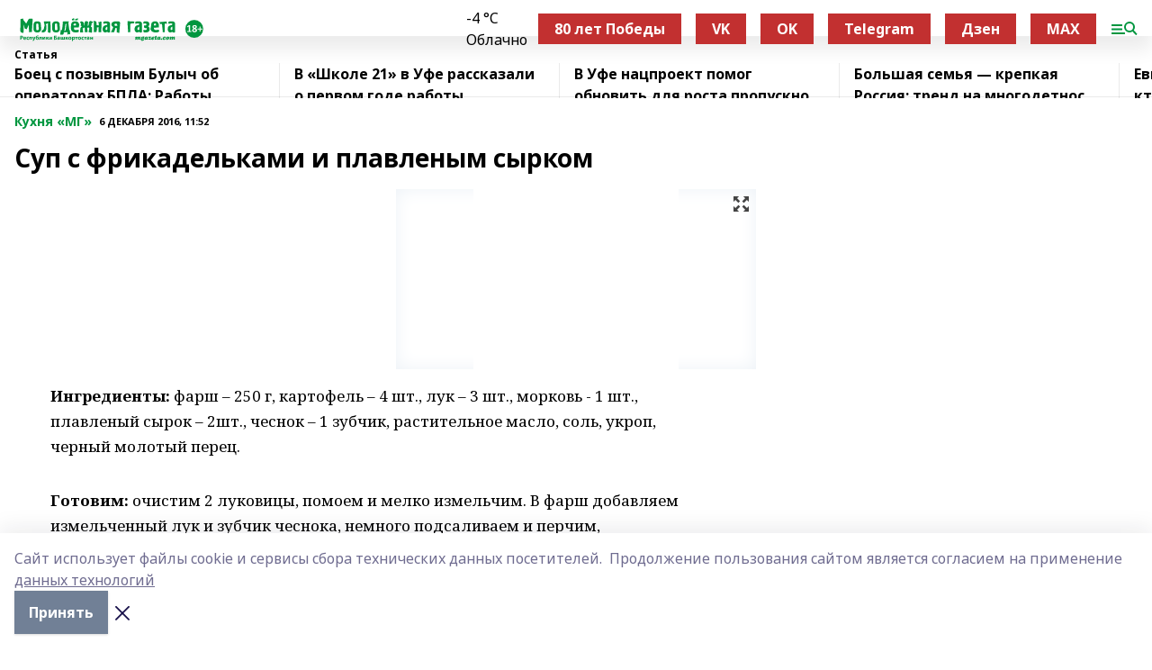

--- FILE ---
content_type: text/html; charset=utf-8
request_url: https://mgazeta.com/articles/kukhnya-mg/2016-12-06/sup-s-frikadelkami-i-plavlenym-syrkom-1038088
body_size: 31483
content:
<!doctype html>
<html data-n-head-ssr lang="ru" data-n-head="%7B%22lang%22:%7B%22ssr%22:%22ru%22%7D%7D">
  <head >
    <title>Суп с фрикадельками и плавленым сырком</title><meta data-n-head="ssr" data-hid="google" name="google" content="notranslate"><meta data-n-head="ssr" data-hid="charset" charset="utf-8"><meta data-n-head="ssr" name="viewport" content="width=1300"><meta data-n-head="ssr" data-hid="og:url" property="og:url" content="https://mgazeta.com/articles/kukhnya-mg/2016-12-06/sup-s-frikadelkami-i-plavlenym-syrkom-1038088"><meta data-n-head="ssr" data-hid="og:type" property="og:type" content="article"><meta data-n-head="ssr" name="yandex-verification" content="8315058c0b140ccd"><meta data-n-head="ssr" name="zen-verification" content="oFDtOLKaIcZ8g9asmlQqAQLoUpWY4HzcVwb2g13H4x63cBCDJETfl7COwlfS9YEZ"><meta data-n-head="ssr" name="google-site-verification" content="zi34QeLW2P2r6H-TG_qelmdPUlfnvxAXR-47PR54oXk"><meta data-n-head="ssr" data-hid="og:title" property="og:title" content="Суп с фрикадельками и плавленым сырком"><meta data-n-head="ssr" data-hid="og:description" property="og:description" content="Суп с фрикадельками и плавленым сырком"><meta data-n-head="ssr" data-hid="description" name="description" content="Суп с фрикадельками и плавленым сырком"><meta data-n-head="ssr" data-hid="og:image" property="og:image" content="https://mgazeta.com/attachments/452a86642899c08a026c2d8985093c481751535f/store/crop/0/0/400/350/400/350/0/e13f393a35acbdf777a688518f29dbaa158b91c53b3ebb22a9f923e18fe7/placeholder.png"><link data-n-head="ssr" rel="icon" href="https://api.bashinform.ru/attachments/acbeae8713569ec8347453717af0a8940d9d8059/store/06a3567a813a2431826ddb628877d2a73d64106443fec8c586bf59184ded/mgazeta.com.ico"><link data-n-head="ssr" rel="canonical" href="https://mgazeta.com/articles/kukhnya-mg/2016-12-06/sup-s-frikadelkami-i-plavlenym-syrkom-1038088"><link data-n-head="ssr" rel="preconnect" href="https://fonts.googleapis.com"><link data-n-head="ssr" rel="stylesheet" href="/fonts/noto-sans/index.css"><link data-n-head="ssr" rel="stylesheet" href="https://fonts.googleapis.com/css2?family=Noto+Serif:wght@400;700&amp;display=swap"><link data-n-head="ssr" rel="stylesheet" href="https://fonts.googleapis.com/css2?family=Inter:wght@400;600;700;900&amp;display=swap"><link data-n-head="ssr" rel="stylesheet" href="https://fonts.googleapis.com/css2?family=Montserrat:wght@400;700&amp;display=swap"><link data-n-head="ssr" rel="stylesheet" href="https://fonts.googleapis.com/css2?family=Pacifico&amp;display=swap"><style data-n-head="ssr">:root { --active-color: #00963f; }</style><script data-n-head="ssr" src="https://yastatic.net/pcode/adfox/loader.js" crossorigin="anonymous"></script><script data-n-head="ssr" src="https://vk.com/js/api/openapi.js" async></script><script data-n-head="ssr" src="https://widget.sparrow.ru/js/embed.js" async></script><script data-n-head="ssr" src="//web.webpushs.com/js/push/fe99ae1d0fdc0d94dee11657642ae661_1.js" async></script><script data-n-head="ssr" src="https://yandex.ru/ads/system/header-bidding.js" async></script><script data-n-head="ssr" src="https://ads.digitalcaramel.com/js/bashinform.ru.js" type="text/javascript"></script><script data-n-head="ssr">window.yaContextCb = window.yaContextCb || []</script><script data-n-head="ssr" src="https://yandex.ru/ads/system/context.js" async></script><script data-n-head="ssr" type="application/ld+json">{
            "@context": "https://schema.org",
            "@type": "NewsArticle",
            "mainEntityOfPage": {
              "@type": "WebPage",
              "@id": "https://mgazeta.com/articles/kukhnya-mg/2016-12-06/sup-s-frikadelkami-i-plavlenym-syrkom-1038088"
            },
            "headline" : "Суп с фрикадельками и плавленым сырком",
            "image": [
              "https://mgazeta.com/attachments/452a86642899c08a026c2d8985093c481751535f/store/crop/0/0/400/350/400/350/0/e13f393a35acbdf777a688518f29dbaa158b91c53b3ebb22a9f923e18fe7/placeholder.png"
            ],
            "datePublished": "2016-12-06T11:52:00.000+05:00",
            "author": [],
            "publisher": {
              "@type": "Organization",
              "name": "Молодёжная газета",
              "logo": {
                "@type": "ImageObject",
                "url": "https://api.bashinform.ru/attachments/ad7de8824dfcd20a50e6e16058eaef371c405ff8/store/ff407b419be9aa23670de8f15455755b5cc59213114acd33d39d80a29224/%D0%9B%D0%BE%D0%B3%D0%BE%D1%82%D0%B8%D0%BF+%D0%9C%D0%BE%D0%BB%D0%BE%D0%B4%D1%91%D0%B6%D0%BD%D0%BE%D0%B9+%D0%B3%D0%B0%D0%B7%D0%B5%D1%82%D1%8B.svg"
              }
            },
            "description": ""
          }</script><link rel="preload" href="/_nuxt/2b8329c.js" as="script"><link rel="preload" href="/_nuxt/622ad3e.js" as="script"><link rel="preload" href="/_nuxt/8d87fb7.js" as="script"><link rel="preload" href="/_nuxt/26889cd.js" as="script"><link rel="preload" href="/_nuxt/11747bc.js" as="script"><link rel="preload" href="/_nuxt/f8c19a1.js" as="script"><link rel="preload" href="/_nuxt/d6d0d28.js" as="script"><link rel="preload" href="/_nuxt/d945a1d.js" as="script"><link rel="preload" href="/_nuxt/d0a6ea4.js" as="script"><link rel="preload" href="/_nuxt/f8a5f10.js" as="script"><style data-vue-ssr-id="02097838:0 0211d3d2:0 7e56e4e3:0 78c231fa:0 2b202313:0 3ba5510c:0 7deb7420:0 7501b878:0 67a80222:0 01f9c408:0 f11faff8:0 01b9542b:0 74a8f3db:0 fd82e6f0:0 69552a97:0 2bc4b7f8:0 77d4baa4:0 6f94af7f:0 0a7c8cf7:0 67baf181:0 a473ccf0:0 3eb3f9ae:0 0684d134:0 7eba589d:0 44e53ad8:0 d15e8f64:0">.fade-enter,.fade-leave-to{opacity:0}.fade-enter-active,.fade-leave-active{transition:opacity .2s ease}.fade-up-enter-active,.fade-up-leave-active{transition:all .35s}.fade-up-enter,.fade-up-leave-to{opacity:0;transform:translateY(-20px)}.rubric-date{display:flex;align-items:flex-end;margin-bottom:1rem}.cm-rubric{font-weight:700;font-size:14px;margin-right:.5rem;color:var(--active-color)}.cm-date{font-size:11px;text-transform:uppercase;font-weight:700}.cm-story{font-weight:700;font-size:14px;margin-left:.5rem;margin-right:.5rem;color:var(--active-color)}.serif-text{font-family:Noto Serif,serif;line-height:1.65;font-size:17px}.bg-img{background-size:cover;background-position:50%;height:0;position:relative;background-color:#e2e2e2;padding-bottom:56%;>img{position:absolute;left:0;top:0;width:100%;height:100%;-o-object-fit:cover;object-fit:cover;-o-object-position:center;object-position:center}}.btn{--text-opacity:1;color:#fff;color:rgba(255,255,255,var(--text-opacity));text-align:center;padding-top:1.5rem;padding-bottom:1.5rem;font-weight:700;cursor:pointer;margin-top:2rem;border-radius:8px;font-size:20px;background:var(--active-color)}.checkbox{border-radius:.5rem;border-width:1px;margin-right:1.25rem;cursor:pointer;border-color:#e9e9eb;width:32px;height:32px}.checkbox.__active{background:var(--active-color) 50% no-repeat url([data-uri]);border-color:var(--active-color)}.h1{margin-top:1rem;margin-bottom:1.5rem;font-weight:700;line-height:1.07;font-size:32px}.all-matters{text-align:center;cursor:pointer;padding-top:1.5rem;padding-bottom:1.5rem;font-weight:700;margin-bottom:2rem;border-radius:8px;background:#f5f5f5;font-size:20px}.all-matters.__small{padding-top:.75rem;padding-bottom:.75rem;margin-top:1.5rem;font-size:14px;border-radius:4px}[data-desktop]{.rubric-date{margin-bottom:1.25rem}.h1{font-size:46px;margin-top:1.5rem;margin-bottom:1.5rem}section.cols{display:grid;margin-left:58px;grid-gap:16px;grid-template-columns:816px 42px 300px}section.list-cols{display:grid;grid-gap:40px;grid-template-columns:1fr 300px}.matter-grid{display:flex;flex-wrap:wrap;margin-right:-16px}.top-sticky{position:-webkit-sticky;position:sticky;top:48px}.top-sticky.local{top:56px}.top-sticky.ig{top:86px}.top-sticky-matter{position:-webkit-sticky;position:sticky;z-index:1;top:102px}.top-sticky-matter.local{top:110px}.top-sticky-matter.ig{top:140px}}.search-form{display:flex;border-bottom-width:1px;--border-opacity:1;border-color:#fff;border-color:rgba(255,255,255,var(--border-opacity));padding-bottom:.75rem;justify-content:space-between;align-items:center;--text-opacity:1;color:#fff;color:rgba(255,255,255,var(--text-opacity));.reset{cursor:pointer;opacity:.5;display:block}input{background-color:transparent;border-style:none;--text-opacity:1;color:#fff;color:rgba(255,255,255,var(--text-opacity));outline:2px solid transparent;outline-offset:2px;width:66.666667%;font-size:20px}input::-moz-placeholder{color:hsla(0,0%,100%,.18824)}input:-ms-input-placeholder{color:hsla(0,0%,100%,.18824)}input::placeholder{color:hsla(0,0%,100%,.18824)}}[data-desktop] .search-form{width:820px;button{border-radius:.25rem;font-weight:700;padding:.5rem 1.5rem;cursor:pointer;--text-opacity:1;color:#fff;color:rgba(255,255,255,var(--text-opacity));font-size:22px;background:var(--active-color)}input{font-size:28px}.reset{margin-right:2rem;margin-left:auto}}html.locked{overflow:hidden}html{body{letter-spacing:-.03em;font-family:Noto Sans,sans-serif;line-height:1.19;font-size:14px}ol,ul{margin-left:2rem;margin-bottom:1rem;li{margin-bottom:.5rem}}ol{list-style-type:decimal}ul{list-style-type:disc}a{cursor:pointer;color:inherit}iframe,img,object,video{max-width:100%}}.container{padding-left:16px;padding-right:16px}[data-desktop]{min-width:1250px;.container{margin-left:auto;margin-right:auto;padding-left:0;padding-right:0;width:1250px}}
/*! normalize.css v8.0.1 | MIT License | github.com/necolas/normalize.css */html{line-height:1.15;-webkit-text-size-adjust:100%}body{margin:0}main{display:block}h1{font-size:2em;margin:.67em 0}hr{box-sizing:content-box;height:0;overflow:visible}pre{font-family:monospace,monospace;font-size:1em}a{background-color:transparent}abbr[title]{border-bottom:none;text-decoration:underline;-webkit-text-decoration:underline dotted;text-decoration:underline dotted}b,strong{font-weight:bolder}code,kbd,samp{font-family:monospace,monospace;font-size:1em}small{font-size:80%}sub,sup{font-size:75%;line-height:0;position:relative;vertical-align:baseline}sub{bottom:-.25em}sup{top:-.5em}img{border-style:none}button,input,optgroup,select,textarea{font-family:inherit;font-size:100%;line-height:1.15;margin:0}button,input{overflow:visible}button,select{text-transform:none}[type=button],[type=reset],[type=submit],button{-webkit-appearance:button}[type=button]::-moz-focus-inner,[type=reset]::-moz-focus-inner,[type=submit]::-moz-focus-inner,button::-moz-focus-inner{border-style:none;padding:0}[type=button]:-moz-focusring,[type=reset]:-moz-focusring,[type=submit]:-moz-focusring,button:-moz-focusring{outline:1px dotted ButtonText}fieldset{padding:.35em .75em .625em}legend{box-sizing:border-box;color:inherit;display:table;max-width:100%;padding:0;white-space:normal}progress{vertical-align:baseline}textarea{overflow:auto}[type=checkbox],[type=radio]{box-sizing:border-box;padding:0}[type=number]::-webkit-inner-spin-button,[type=number]::-webkit-outer-spin-button{height:auto}[type=search]{-webkit-appearance:textfield;outline-offset:-2px}[type=search]::-webkit-search-decoration{-webkit-appearance:none}::-webkit-file-upload-button{-webkit-appearance:button;font:inherit}details{display:block}summary{display:list-item}[hidden],template{display:none}blockquote,dd,dl,figure,h1,h2,h3,h4,h5,h6,hr,p,pre{margin:0}button{background-color:transparent;background-image:none}button:focus{outline:1px dotted;outline:5px auto -webkit-focus-ring-color}fieldset,ol,ul{margin:0;padding:0}ol,ul{list-style:none}html{font-family:Noto Sans,sans-serif;line-height:1.5}*,:after,:before{box-sizing:border-box;border:0 solid #e2e8f0}hr{border-top-width:1px}img{border-style:solid}textarea{resize:vertical}input::-moz-placeholder,textarea::-moz-placeholder{color:#a0aec0}input:-ms-input-placeholder,textarea:-ms-input-placeholder{color:#a0aec0}input::placeholder,textarea::placeholder{color:#a0aec0}[role=button],button{cursor:pointer}table{border-collapse:collapse}h1,h2,h3,h4,h5,h6{font-size:inherit;font-weight:inherit}a{color:inherit;text-decoration:inherit}button,input,optgroup,select,textarea{padding:0;line-height:inherit;color:inherit}code,kbd,pre,samp{font-family:Menlo,Monaco,Consolas,"Liberation Mono","Courier New",monospace}audio,canvas,embed,iframe,img,object,svg,video{display:block;vertical-align:middle}img,video{max-width:100%;height:auto}.appearance-none{-webkit-appearance:none;-moz-appearance:none;appearance:none}.bg-transparent{background-color:transparent}.bg-black{--bg-opacity:1;background-color:#000;background-color:rgba(0,0,0,var(--bg-opacity))}.bg-white{--bg-opacity:1;background-color:#fff;background-color:rgba(255,255,255,var(--bg-opacity))}.bg-gray-200{--bg-opacity:1;background-color:#edf2f7;background-color:rgba(237,242,247,var(--bg-opacity))}.bg-center{background-position:50%}.bg-top{background-position:top}.bg-no-repeat{background-repeat:no-repeat}.bg-cover{background-size:cover}.bg-contain{background-size:contain}.border-collapse{border-collapse:collapse}.border-black{--border-opacity:1;border-color:#000;border-color:rgba(0,0,0,var(--border-opacity))}.border-blue-400{--border-opacity:1;border-color:#63b3ed;border-color:rgba(99,179,237,var(--border-opacity))}.rounded{border-radius:.25rem}.rounded-lg{border-radius:.5rem}.rounded-full{border-radius:9999px}.border-none{border-style:none}.border-2{border-width:2px}.border-4{border-width:4px}.border{border-width:1px}.border-t-0{border-top-width:0}.border-t{border-top-width:1px}.border-b{border-bottom-width:1px}.cursor-pointer{cursor:pointer}.block{display:block}.inline-block{display:inline-block}.flex{display:flex}.table{display:table}.grid{display:grid}.hidden{display:none}.flex-col{flex-direction:column}.flex-wrap{flex-wrap:wrap}.flex-no-wrap{flex-wrap:nowrap}.items-center{align-items:center}.justify-center{justify-content:center}.justify-between{justify-content:space-between}.flex-grow-0{flex-grow:0}.flex-shrink-0{flex-shrink:0}.order-first{order:-9999}.order-last{order:9999}.font-sans{font-family:Noto Sans,sans-serif}.font-serif{font-family:Noto Serif,serif}.font-medium{font-weight:500}.font-semibold{font-weight:600}.font-bold{font-weight:700}.h-3{height:.75rem}.h-6{height:1.5rem}.h-12{height:3rem}.h-auto{height:auto}.h-full{height:100%}.text-xs{font-size:11px}.text-sm{font-size:12px}.text-base{font-size:14px}.text-lg{font-size:16px}.text-xl{font-size:18px}.text-2xl{font-size:21px}.text-3xl{font-size:30px}.text-4xl{font-size:46px}.leading-6{line-height:1.5rem}.leading-none{line-height:1}.leading-tight{line-height:1.07}.leading-snug{line-height:1.125}.m-0{margin:0}.my-0{margin-top:0;margin-bottom:0}.mx-0{margin-left:0;margin-right:0}.mx-1{margin-left:.25rem;margin-right:.25rem}.mx-2{margin-left:.5rem;margin-right:.5rem}.my-4{margin-top:1rem;margin-bottom:1rem}.mx-4{margin-left:1rem;margin-right:1rem}.my-5{margin-top:1.25rem;margin-bottom:1.25rem}.mx-5{margin-left:1.25rem;margin-right:1.25rem}.my-6{margin-top:1.5rem;margin-bottom:1.5rem}.my-8{margin-top:2rem;margin-bottom:2rem}.mx-auto{margin-left:auto;margin-right:auto}.-mx-3{margin-left:-.75rem;margin-right:-.75rem}.-my-4{margin-top:-1rem;margin-bottom:-1rem}.mt-0{margin-top:0}.mr-0{margin-right:0}.mb-0{margin-bottom:0}.ml-0{margin-left:0}.mt-1{margin-top:.25rem}.mr-1{margin-right:.25rem}.mb-1{margin-bottom:.25rem}.ml-1{margin-left:.25rem}.mt-2{margin-top:.5rem}.mr-2{margin-right:.5rem}.mb-2{margin-bottom:.5rem}.ml-2{margin-left:.5rem}.mt-3{margin-top:.75rem}.mr-3{margin-right:.75rem}.mb-3{margin-bottom:.75rem}.mt-4{margin-top:1rem}.mr-4{margin-right:1rem}.mb-4{margin-bottom:1rem}.ml-4{margin-left:1rem}.mt-5{margin-top:1.25rem}.mr-5{margin-right:1.25rem}.mb-5{margin-bottom:1.25rem}.mt-6{margin-top:1.5rem}.mr-6{margin-right:1.5rem}.mb-6{margin-bottom:1.5rem}.mt-8{margin-top:2rem}.mr-8{margin-right:2rem}.mb-8{margin-bottom:2rem}.ml-8{margin-left:2rem}.mt-10{margin-top:2.5rem}.ml-10{margin-left:2.5rem}.mt-12{margin-top:3rem}.mb-12{margin-bottom:3rem}.mt-16{margin-top:4rem}.mb-16{margin-bottom:4rem}.mr-20{margin-right:5rem}.mr-auto{margin-right:auto}.ml-auto{margin-left:auto}.mt-px{margin-top:1px}.-mt-2{margin-top:-.5rem}.max-w-none{max-width:none}.max-w-full{max-width:100%}.object-contain{-o-object-fit:contain;object-fit:contain}.object-cover{-o-object-fit:cover;object-fit:cover}.object-center{-o-object-position:center;object-position:center}.opacity-0{opacity:0}.opacity-50{opacity:.5}.outline-none{outline:2px solid transparent;outline-offset:2px}.overflow-auto{overflow:auto}.overflow-hidden{overflow:hidden}.overflow-visible{overflow:visible}.p-0{padding:0}.p-2{padding:.5rem}.p-3{padding:.75rem}.p-4{padding:1rem}.p-8{padding:2rem}.px-0{padding-left:0;padding-right:0}.py-1{padding-top:.25rem;padding-bottom:.25rem}.px-1{padding-left:.25rem;padding-right:.25rem}.py-2{padding-top:.5rem;padding-bottom:.5rem}.px-2{padding-left:.5rem;padding-right:.5rem}.py-3{padding-top:.75rem;padding-bottom:.75rem}.px-3{padding-left:.75rem;padding-right:.75rem}.py-4{padding-top:1rem;padding-bottom:1rem}.px-4{padding-left:1rem;padding-right:1rem}.px-5{padding-left:1.25rem;padding-right:1.25rem}.px-6{padding-left:1.5rem;padding-right:1.5rem}.py-8{padding-top:2rem;padding-bottom:2rem}.py-10{padding-top:2.5rem;padding-bottom:2.5rem}.pt-0{padding-top:0}.pr-0{padding-right:0}.pb-0{padding-bottom:0}.pt-1{padding-top:.25rem}.pt-2{padding-top:.5rem}.pb-2{padding-bottom:.5rem}.pl-2{padding-left:.5rem}.pt-3{padding-top:.75rem}.pb-3{padding-bottom:.75rem}.pt-4{padding-top:1rem}.pr-4{padding-right:1rem}.pb-4{padding-bottom:1rem}.pl-4{padding-left:1rem}.pt-5{padding-top:1.25rem}.pr-5{padding-right:1.25rem}.pb-5{padding-bottom:1.25rem}.pl-5{padding-left:1.25rem}.pt-6{padding-top:1.5rem}.pb-6{padding-bottom:1.5rem}.pl-6{padding-left:1.5rem}.pt-8{padding-top:2rem}.pb-8{padding-bottom:2rem}.pr-10{padding-right:2.5rem}.pb-12{padding-bottom:3rem}.pl-12{padding-left:3rem}.pb-16{padding-bottom:4rem}.pointer-events-none{pointer-events:none}.fixed{position:fixed}.absolute{position:absolute}.relative{position:relative}.sticky{position:-webkit-sticky;position:sticky}.top-0{top:0}.right-0{right:0}.bottom-0{bottom:0}.left-0{left:0}.left-auto{left:auto}.shadow{box-shadow:0 1px 3px 0 rgba(0,0,0,.1),0 1px 2px 0 rgba(0,0,0,.06)}.shadow-none{box-shadow:none}.text-center{text-align:center}.text-right{text-align:right}.text-transparent{color:transparent}.text-black{--text-opacity:1;color:#000;color:rgba(0,0,0,var(--text-opacity))}.text-white{--text-opacity:1;color:#fff;color:rgba(255,255,255,var(--text-opacity))}.text-gray-600{--text-opacity:1;color:#718096;color:rgba(113,128,150,var(--text-opacity))}.text-gray-700{--text-opacity:1;color:#4a5568;color:rgba(74,85,104,var(--text-opacity))}.uppercase{text-transform:uppercase}.underline{text-decoration:underline}.tracking-tight{letter-spacing:-.05em}.select-none{-webkit-user-select:none;-moz-user-select:none;-ms-user-select:none;user-select:none}.select-all{-webkit-user-select:all;-moz-user-select:all;-ms-user-select:all;user-select:all}.visible{visibility:visible}.invisible{visibility:hidden}.whitespace-no-wrap{white-space:nowrap}.w-3{width:.75rem}.w-auto{width:auto}.w-1\/3{width:33.333333%}.w-full{width:100%}.z-20{z-index:20}.z-50{z-index:50}.gap-1{grid-gap:.25rem;gap:.25rem}.gap-2{grid-gap:.5rem;gap:.5rem}.gap-3{grid-gap:.75rem;gap:.75rem}.gap-4{grid-gap:1rem;gap:1rem}.gap-5{grid-gap:1.25rem;gap:1.25rem}.gap-6{grid-gap:1.5rem;gap:1.5rem}.gap-8{grid-gap:2rem;gap:2rem}.gap-10{grid-gap:2.5rem;gap:2.5rem}.grid-cols-1{grid-template-columns:repeat(1,minmax(0,1fr))}.grid-cols-2{grid-template-columns:repeat(2,minmax(0,1fr))}.grid-cols-3{grid-template-columns:repeat(3,minmax(0,1fr))}.grid-cols-4{grid-template-columns:repeat(4,minmax(0,1fr))}.grid-cols-5{grid-template-columns:repeat(5,minmax(0,1fr))}.transform{--transform-translate-x:0;--transform-translate-y:0;--transform-rotate:0;--transform-skew-x:0;--transform-skew-y:0;--transform-scale-x:1;--transform-scale-y:1;transform:translateX(var(--transform-translate-x)) translateY(var(--transform-translate-y)) rotate(var(--transform-rotate)) skewX(var(--transform-skew-x)) skewY(var(--transform-skew-y)) scaleX(var(--transform-scale-x)) scaleY(var(--transform-scale-y))}.transition-all{transition-property:all}.transition{transition-property:background-color,border-color,color,fill,stroke,opacity,box-shadow,transform}@-webkit-keyframes spin{to{transform:rotate(1turn)}}@keyframes spin{to{transform:rotate(1turn)}}@-webkit-keyframes ping{75%,to{transform:scale(2);opacity:0}}@keyframes ping{75%,to{transform:scale(2);opacity:0}}@-webkit-keyframes pulse{50%{opacity:.5}}@keyframes pulse{50%{opacity:.5}}@-webkit-keyframes bounce{0%,to{transform:translateY(-25%);-webkit-animation-timing-function:cubic-bezier(.8,0,1,1);animation-timing-function:cubic-bezier(.8,0,1,1)}50%{transform:none;-webkit-animation-timing-function:cubic-bezier(0,0,.2,1);animation-timing-function:cubic-bezier(0,0,.2,1)}}@keyframes bounce{0%,to{transform:translateY(-25%);-webkit-animation-timing-function:cubic-bezier(.8,0,1,1);animation-timing-function:cubic-bezier(.8,0,1,1)}50%{transform:none;-webkit-animation-timing-function:cubic-bezier(0,0,.2,1);animation-timing-function:cubic-bezier(0,0,.2,1)}}
.nuxt-progress{position:fixed;top:0;left:0;right:0;height:2px;width:0;opacity:1;transition:width .1s,opacity .4s;background-color:var(--active-color);z-index:999999}.nuxt-progress.nuxt-progress-notransition{transition:none}.nuxt-progress-failed{background-color:red}
.page_1iNBq{position:relative;min-height:65vh}[data-desktop]{.topBanner_Im5IM{margin-left:auto;margin-right:auto;width:1256px}}
.bnr_2VvRX{margin-left:auto;margin-right:auto;width:300px}.bnr_2VvRX:not(:empty){margin-bottom:1rem}.bnrContainer_1ho9N.mb-0 .bnr_2VvRX{margin-bottom:0}[data-desktop]{.bnr_2VvRX{width:auto;margin-left:0;margin-right:0}}
.topline-container[data-v-7682f57c]{position:-webkit-sticky;position:sticky;top:0;z-index:10}.bottom-menu[data-v-7682f57c]{--bg-opacity:1;background-color:#fff;background-color:rgba(255,255,255,var(--bg-opacity));height:45px;box-shadow:0 15px 20px rgba(0,0,0,.08)}.bottom-menu.__dark[data-v-7682f57c]{--bg-opacity:1;background-color:#000;background-color:rgba(0,0,0,var(--bg-opacity));.bottom-menu-link{--text-opacity:1;color:#fff;color:rgba(255,255,255,var(--text-opacity))}.bottom-menu-link:hover{color:var(--active-color)}}.bottom-menu-links[data-v-7682f57c]{display:flex;overflow:auto;grid-gap:1rem;gap:1rem;padding-top:1rem;padding-bottom:1rem;scrollbar-width:none}.bottom-menu-links[data-v-7682f57c]::-webkit-scrollbar{display:none}.bottom-menu-link[data-v-7682f57c]{white-space:nowrap;font-weight:700}.bottom-menu-link[data-v-7682f57c]:hover{color:var(--active-color)}
.topline_KUXuM{--bg-opacity:1;background-color:#fff;background-color:rgba(255,255,255,var(--bg-opacity));padding-top:.5rem;padding-bottom:.5rem;position:relative;box-shadow:0 15px 20px rgba(0,0,0,.08);height:40px;z-index:1}.topline_KUXuM.__dark_3HDH5{--bg-opacity:1;background-color:#000;background-color:rgba(0,0,0,var(--bg-opacity))}[data-desktop]{.topline_KUXuM{height:50px}}
.container_3LUUG{display:flex;align-items:center;justify-content:space-between}.container_3LUUG.__dark_AMgBk{.logo_1geVj{--text-opacity:1;color:#fff;color:rgba(255,255,255,var(--text-opacity))}.menu-trigger_2_P72{--bg-opacity:1;background-color:#fff;background-color:rgba(255,255,255,var(--bg-opacity))}.lang_107ai,.topline-item_1BCyx{--text-opacity:1;color:#fff;color:rgba(255,255,255,var(--text-opacity))}.lang_107ai{background-image:url([data-uri])}}.lang_107ai{margin-left:auto;margin-right:1.25rem;padding-right:1rem;padding-left:.5rem;cursor:pointer;display:flex;align-items:center;font-weight:700;-webkit-appearance:none;-moz-appearance:none;appearance:none;outline:2px solid transparent;outline-offset:2px;text-transform:uppercase;background:no-repeat url([data-uri]) calc(100% - 3px) 50%}.logo-img_9ttWw{max-height:30px}.logo-text_Gwlnp{white-space:nowrap;font-family:Pacifico,serif;font-size:24px;line-height:.9;color:var(--active-color)}.menu-trigger_2_P72{cursor:pointer;width:30px;height:24px;background:var(--active-color);-webkit-mask:no-repeat url(/_nuxt/img/menu.cffb7c4.svg) center;mask:no-repeat url(/_nuxt/img/menu.cffb7c4.svg) center}.menu-trigger_2_P72.__cross_3NUSb{-webkit-mask-image:url([data-uri]);mask-image:url([data-uri])}.topline-item_1BCyx{font-weight:700;line-height:1;margin-right:16px}.topline-item_1BCyx,.topline-item_1BCyx.blue_1SDgs,.topline-item_1BCyx.red_1EmKm{--text-opacity:1;color:#fff;color:rgba(255,255,255,var(--text-opacity))}.topline-item_1BCyx.blue_1SDgs,.topline-item_1BCyx.red_1EmKm{padding:9px 18px;background:#8bb1d4}.topline-item_1BCyx.red_1EmKm{background:#c23030}.topline-item_1BCyx.default_3xuLv{font-size:12px;color:var(--active-color);max-width:100px}[data-desktop]{.logo-img_9ttWw{max-height:40px}.logo-text_Gwlnp{position:relative;top:-3px;font-size:36px}.slogan-desktop_2LraR{font-size:11px;margin-left:2.5rem;font-weight:700;text-transform:uppercase;color:#5e6a70}.lang_107ai{margin-left:0}}
.weather[data-v-f75b9a02]{display:flex;align-items:center;.icon{border-radius:9999px;margin-right:.5rem;background:var(--active-color) no-repeat 50%/11px;width:18px;height:18px}.clear{background-image:url(/_nuxt/img/clear.504a39c.svg)}.clouds{background-image:url(/_nuxt/img/clouds.35bb1b1.svg)}.few_clouds{background-image:url(/_nuxt/img/few_clouds.849e8ce.svg)}.rain{background-image:url(/_nuxt/img/rain.fa221cc.svg)}.snow{background-image:url(/_nuxt/img/snow.3971728.svg)}.thunderstorm_w_rain{background-image:url(/_nuxt/img/thunderstorm_w_rain.f4f5bf2.svg)}.thunderstorm{background-image:url(/_nuxt/img/thunderstorm.bbf00c1.svg)}.text{font-size:12px;font-weight:700;line-height:1;color:rgba(0,0,0,.9)}}.__dark.weather .text[data-v-f75b9a02]{--text-opacity:1;color:#fff;color:rgba(255,255,255,var(--text-opacity))}
.block_35WEi{position:-webkit-sticky;position:sticky;left:0;width:100%;padding-top:.75rem;padding-bottom:.75rem;--bg-opacity:1;background-color:#fff;background-color:rgba(255,255,255,var(--bg-opacity));--text-opacity:1;color:#000;color:rgba(0,0,0,var(--text-opacity));height:68px;z-index:8;border-bottom:1px solid rgba(0,0,0,.08235)}.block_35WEi.invisible_3bwn4{visibility:hidden}.block_35WEi.local_2u9p8,.block_35WEi.local_ext_2mSQw{top:40px}.block_35WEi.local_2u9p8.has_bottom_items_u0rcZ,.block_35WEi.local_ext_2mSQw.has_bottom_items_u0rcZ{top:85px}.block_35WEi.ig_3ld7e{top:50px}.block_35WEi.ig_3ld7e.has_bottom_items_u0rcZ{top:95px}.block_35WEi.bi_3BhQ1,.block_35WEi.bi_ext_1Yp6j{top:49px}.block_35WEi.bi_3BhQ1.has_bottom_items_u0rcZ,.block_35WEi.bi_ext_1Yp6j.has_bottom_items_u0rcZ{top:94px}.block_35WEi.red_wPGsU{background:#fdf3f3;.blockTitle_1BF2P{color:#d65a47}}.block_35WEi.blue_2AJX7{background:#e6ecf2;.blockTitle_1BF2P{color:#8bb1d4}}.block_35WEi{.loading_1RKbb{height:1.5rem;margin:0 auto}}.blockTitle_1BF2P{font-weight:700;font-size:12px;margin-bottom:.25rem;display:inline-block;overflow:hidden;max-height:1.2em;display:-webkit-box;-webkit-line-clamp:1;-webkit-box-orient:vertical;text-overflow:ellipsis}.items_2XU71{display:flex;overflow:auto;margin-left:-16px;margin-right:-16px;padding-left:16px;padding-right:16px}.items_2XU71::-webkit-scrollbar{display:none}.item_KFfAv{flex-shrink:0;flex-grow:0;padding-right:1rem;margin-right:1rem;font-weight:700;overflow:hidden;width:295px;max-height:2.4em;border-right:1px solid rgba(0,0,0,.08235);display:-webkit-box;-webkit-line-clamp:2;-webkit-box-orient:vertical;text-overflow:ellipsis}.item_KFfAv:hover{opacity:.75}[data-desktop]{.block_35WEi{height:54px}.block_35WEi.local_2u9p8,.block_35WEi.local_ext_2mSQw{top:50px}.block_35WEi.local_2u9p8.has_bottom_items_u0rcZ,.block_35WEi.local_ext_2mSQw.has_bottom_items_u0rcZ{top:95px}.block_35WEi.ig_3ld7e{top:80px}.block_35WEi.ig_3ld7e.has_bottom_items_u0rcZ{top:125px}.block_35WEi.bi_3BhQ1,.block_35WEi.bi_ext_1Yp6j{top:42px}.block_35WEi.bi_3BhQ1.has_bottom_items_u0rcZ,.block_35WEi.bi_ext_1Yp6j.has_bottom_items_u0rcZ{top:87px}.block_35WEi.image_3yONs{.prev_1cQoq{background-image:url([data-uri])}.next_827zB{background-image:url([data-uri])}}.wrapper_TrcU4{display:grid;grid-template-columns:240px calc(100% - 320px)}.next_827zB,.prev_1cQoq{position:absolute;cursor:pointer;width:24px;height:24px;top:4px;left:210px;background:url([data-uri])}.next_827zB{left:auto;right:15px;background:url([data-uri])}.blockTitle_1BF2P{font-size:18px;padding-right:2.5rem;margin-right:0;max-height:2.4em;-webkit-line-clamp:2}.items_2XU71{margin-left:0;padding-left:0;-ms-scroll-snap-type:x mandatory;scroll-snap-type:x mandatory;scroll-behavior:smooth;scrollbar-width:none}.item_KFfAv,.items_2XU71{margin-right:0;padding-right:0}.item_KFfAv{padding-left:1.25rem;scroll-snap-align:start;width:310px;border-left:1px solid rgba(0,0,0,.08235);border-right:none}}
@-webkit-keyframes rotate-data-v-8cdd8c10{0%{transform:rotate(0)}to{transform:rotate(1turn)}}@keyframes rotate-data-v-8cdd8c10{0%{transform:rotate(0)}to{transform:rotate(1turn)}}.component[data-v-8cdd8c10]{height:3rem;margin-top:1.5rem;margin-bottom:1.5rem;display:flex;justify-content:center;align-items:center;span{height:100%;width:4rem;background:no-repeat url(/_nuxt/img/loading.dd38236.svg) 50%/contain;-webkit-animation:rotate-data-v-8cdd8c10 .8s infinite;animation:rotate-data-v-8cdd8c10 .8s infinite}}
.promo_ZrQsB{text-align:center;display:block;--text-opacity:1;color:#fff;color:rgba(255,255,255,var(--text-opacity));font-weight:500;font-size:16px;line-height:1;position:relative;z-index:1;background:#d65a47;padding:6px 20px}[data-desktop]{.promo_ZrQsB{margin-left:auto;margin-right:auto;font-size:18px;padding:12px 40px}}
.feedTriggerMobile_1uP3h{text-align:center;width:100%;left:0;bottom:0;padding:1rem;color:#000;color:rgba(0,0,0,var(--text-opacity));background:#e7e7e7;filter:drop-shadow(0 -10px 30px rgba(0,0,0,.4))}.feedTriggerMobile_1uP3h,[data-desktop] .feedTriggerDesktop_eR1zC{position:fixed;font-weight:700;--text-opacity:1;z-index:8}[data-desktop] .feedTriggerDesktop_eR1zC{color:#fff;color:rgba(255,255,255,var(--text-opacity));cursor:pointer;padding:1rem 1rem 1rem 1.5rem;display:flex;align-items:center;justify-content:space-between;width:auto;font-size:28px;right:20px;bottom:20px;line-height:.85;background:var(--active-color);.new_36fkO{--bg-opacity:1;background-color:#fff;background-color:rgba(255,255,255,var(--bg-opacity));font-size:18px;padding:.25rem .5rem;margin-left:1rem;color:var(--active-color)}}
.noindex_1PbKm{display:block}.rubricDate_XPC5P{display:flex;margin-bottom:1rem;align-items:center;flex-wrap:wrap;grid-row-gap:.5rem;row-gap:.5rem}[data-desktop]{.rubricDate_XPC5P{margin-left:58px}.noindex_1PbKm,.pollContainer_25rgc{margin-left:40px}.noindex_1PbKm{width:700px}}
.h1_fQcc_{margin-top:0;margin-bottom:1rem;font-size:28px}.bigLead_37UJd{margin-bottom:1.25rem;font-size:20px}[data-desktop]{.h1_fQcc_{margin-bottom:1.25rem;margin-top:0;font-size:40px}.bigLead_37UJd{font-size:21px;margin-bottom:2rem}.smallLead_3mYo6{font-size:21px;font-weight:500}.leadImg_n0Xok{display:grid;grid-gap:2rem;gap:2rem;margin-bottom:2rem;grid-template-columns:repeat(2,minmax(0,1fr));margin-left:40px;width:700px}}
.partner[data-v-73e20f19]{margin-top:1rem;margin-bottom:1rem;color:rgba(0,0,0,.31373)}
.blurImgContainer_3_532{position:relative;overflow:hidden;--bg-opacity:1;background-color:#edf2f7;background-color:rgba(237,242,247,var(--bg-opacity));background-position:50%;background-repeat:no-repeat;display:flex;align-items:center;justify-content:center;aspect-ratio:16/9;background-image:url(/img/loading.svg)}.blurImgBlur_2fI8T{background-position:50%;background-size:cover;filter:blur(10px)}.blurImgBlur_2fI8T,.blurImgImg_ZaMSE{position:absolute;left:0;top:0;width:100%;height:100%}.blurImgImg_ZaMSE{-o-object-fit:contain;object-fit:contain;-o-object-position:center;object-position:center}.play_hPlPQ{background-size:contain;background-position:50%;background-repeat:no-repeat;position:relative;z-index:1;width:18%;min-width:30px;max-width:80px;aspect-ratio:1/1;background-image:url([data-uri])}[data-desktop]{.play_hPlPQ{min-width:35px}}
.fs-icon[data-v-2dcb0dcc]{position:absolute;cursor:pointer;right:0;top:0;transition-property:background-color,border-color,color,fill,stroke,opacity,box-shadow,transform;transition-duration:.3s;width:25px;height:25px;background:url(/_nuxt/img/fs.32f317e.svg) 0 100% no-repeat}
.photoText_slx0c{padding-top:.25rem;font-family:Noto Serif,serif;font-size:13px;a{color:var(--active-color)}}.author_1ZcJr{color:rgba(0,0,0,.50196);span{margin-right:.25rem}}[data-desktop]{.photoText_slx0c{padding-top:.75rem;font-size:12px;line-height:1}.author_1ZcJr{font-size:11px}}.photoText_slx0c.textWhite_m9vxt{--text-opacity:1;color:#fff;color:rgba(255,255,255,var(--text-opacity));.author_1ZcJr{--text-opacity:1;color:#fff;color:rgba(255,255,255,var(--text-opacity))}}
.block_1h4f8{margin-bottom:1.5rem}[data-desktop] .block_1h4f8{margin-bottom:2rem}
.paragraph[data-v-7a4bd814]{a{color:var(--active-color)}p{margin-bottom:1.5rem}ol,ul{margin-left:2rem;margin-bottom:1rem;li{margin-bottom:.5rem}}ol{list-style-type:decimal}ul{list-style-type:disc}.question{font-weight:700;font-size:21px;line-height:1.43}.answer:before,.question:before{content:"— "}h2,h3,h4{font-weight:700;margin-bottom:1.5rem;line-height:1.07;font-family:Noto Sans,sans-serif}h2{font-size:30px}h3{font-size:21px}h4{font-size:18px}blockquote{padding-top:1rem;padding-bottom:1rem;margin-bottom:1rem;font-weight:700;font-family:Noto Sans,sans-serif;border-top:6px solid var(--active-color);border-bottom:6px solid var(--active-color);font-size:19px;line-height:1.15}.table-wrapper{overflow:auto}table{border-collapse:collapse;margin-top:1rem;margin-bottom:1rem;min-width:100%;td{padding:.75rem .5rem;border-width:1px}p{margin:0}}}
.readus_3o8ag{margin-bottom:1.5rem;font-weight:700;font-size:16px}.subscribeButton_2yILe{font-weight:700;--text-opacity:1;color:#fff;color:rgba(255,255,255,var(--text-opacity));text-align:center;letter-spacing:-.05em;background:var(--active-color);padding:0 8px 3px;border-radius:11px;font-size:15px;width:140px}.rTitle_ae5sX{margin-bottom:1rem;font-family:Noto Sans,sans-serif;font-weight:700;color:#202022;font-size:20px;font-style:normal;line-height:normal}.items_1vOtx{display:flex;flex-wrap:wrap;grid-gap:.75rem;gap:.75rem;max-width:360px}.items_1vOtx.regional_OHiaP{.socialIcon_1xwkP{width:calc(33% - 10px)}.socialIcon_1xwkP:first-child,.socialIcon_1xwkP:nth-child(2){width:calc(50% - 10px)}}.socialIcon_1xwkP{margin-bottom:.5rem;background-size:contain;background-repeat:no-repeat;flex-shrink:0;width:calc(50% - 10px);background-position:0;height:30px}.vkIcon_1J2rG{background-image:url(/_nuxt/img/vk.07bf3d5.svg)}.vkShortIcon_1XRTC{background-image:url(/_nuxt/img/vk-short.1e19426.svg)}.tgIcon_3Y6iI{background-image:url(/_nuxt/img/tg.bfb93b5.svg)}.zenIcon_1Vpt0{background-image:url(/_nuxt/img/zen.1c41c49.svg)}.okIcon_3Q4dv{background-image:url(/_nuxt/img/ok.de8d66c.svg)}.okShortIcon_12fSg{background-image:url(/_nuxt/img/ok-short.e0e3723.svg)}.maxIcon_3MreL{background-image:url(/_nuxt/img/max.da7c1ef.png)}[data-desktop]{.readus_3o8ag{margin-left:2.5rem}.items_1vOtx{flex-wrap:nowrap;max-width:none;align-items:center}.subscribeButton_2yILe{text-align:center;font-weight:700;width:auto;padding:4px 7px 7px;font-size:25px}.socialIcon_1xwkP{height:45px}.vkIcon_1J2rG{width:197px!important}.vkShortIcon_1XRTC{width:90px!important}.tgIcon_3Y6iI{width:160px!important}.zenIcon_1Vpt0{width:110px!important}.okIcon_3Q4dv{width:256px!important}.okShortIcon_12fSg{width:90px!important}.maxIcon_3MreL{width:110px!important}}
.socials_3qx1G{margin-bottom:1.5rem}.socials_3qx1G.__black a{--border-opacity:1;border-color:#000;border-color:rgba(0,0,0,var(--border-opacity))}.socials_3qx1G.__border-white_1pZ66 .items_JTU4t a{--border-opacity:1;border-color:#fff;border-color:rgba(255,255,255,var(--border-opacity))}.socials_3qx1G{a{display:block;background-position:50%;background-repeat:no-repeat;cursor:pointer;width:20%;border:.5px solid #e2e2e2;border-right-width:0;height:42px}a:last-child{border-right-width:1px}}.items_JTU4t{display:flex}.vk_3jS8H{background-image:url(/_nuxt/img/vk.a3fc87d.svg)}.ok_3Znis{background-image:url(/_nuxt/img/ok.480e53f.svg)}.wa_32a2a{background-image:url(/_nuxt/img/wa.f2f254d.svg)}.tg_1vndD{background-image:url([data-uri])}.print_3gkIT{background-image:url(/_nuxt/img/print.f5ef7f3.svg)}.max_sqBYC{background-image:url([data-uri])}[data-desktop]{.socials_3qx1G{margin-bottom:0;width:42px}.socials_3qx1G.__sticky{position:-webkit-sticky;position:sticky;top:102px}.socials_3qx1G.__sticky.local_3XMUZ{top:110px}.socials_3qx1G.__sticky.ig_zkzMn{top:140px}.socials_3qx1G{a{width:auto;border-width:1px;border-bottom-width:0}a:last-child{border-bottom-width:1px}}.items_JTU4t{display:block}}.socials_3qx1G.__dark_1QzU6{a{border-color:#373737}.vk_3jS8H{background-image:url(/_nuxt/img/vk-white.dc41d20.svg)}.ok_3Znis{background-image:url(/_nuxt/img/ok-white.c2036d3.svg)}.wa_32a2a{background-image:url(/_nuxt/img/wa-white.e567518.svg)}.tg_1vndD{background-image:url([data-uri])}.print_3gkIT{background-image:url(/_nuxt/img/print-white.f6fd3d9.svg)}.max_sqBYC{background-image:url([data-uri])}}
.blockTitle_2XRiy{margin-bottom:.75rem;font-weight:700;font-size:28px}.itemsContainer_3JjHp{overflow:auto;margin-right:-1rem}.items_Kf7PA{width:770px;display:flex;overflow:auto}.teaserItem_ZVyTH{padding:.75rem;background:#f2f2f4;width:240px;margin-right:16px;.img_3lUmb{margin-bottom:.5rem}.title_3KNuK{line-height:1.07;font-size:18px;font-weight:700}}.teaserItem_ZVyTH:hover .title_3KNuK{color:var(--active-color)}[data-desktop]{.blockTitle_2XRiy{font-size:30px}.itemsContainer_3JjHp{margin-right:0;overflow:visible}.items_Kf7PA{display:grid;grid-template-columns:repeat(3,minmax(0,1fr));grid-gap:1.5rem;gap:1.5rem;width:auto;overflow:visible}.teaserItem_ZVyTH{width:auto;margin-right:0;background-color:transparent;padding:0;.img_3lUmb{background:#8894a2 url(/_nuxt/img/pattern-mix.5c9ce73.svg) 100% 100% no-repeat;padding-right:40px}.title_3KNuK{font-size:21px}}}
.footer_2pohu{padding:2rem .75rem;margin-top:2rem;position:relative;background:#282828;color:#eceff1}[data-desktop]{.footer_2pohu{padding:2.5rem 0}}
.footerContainer_YJ8Ze{display:grid;grid-template-columns:repeat(1,minmax(0,1fr));grid-gap:20px;font-family:Inter,sans-serif;font-size:13px;line-height:1.38;a{--text-opacity:1;color:#fff;color:rgba(255,255,255,var(--text-opacity));opacity:.75}a:hover{opacity:.5}}.contacts_3N-fT{display:grid;grid-template-columns:repeat(1,minmax(0,1fr));grid-gap:.75rem;gap:.75rem}[data-desktop]{.footerContainer_YJ8Ze{grid-gap:2.5rem;gap:2.5rem;grid-template-columns:1fr 1fr 1fr 220px;padding-bottom:20px!important}.footerContainer_YJ8Ze.__2_3FM1O{grid-template-columns:1fr 220px}.footerContainer_YJ8Ze.__3_2yCD-{grid-template-columns:1fr 1fr 220px}.footerContainer_YJ8Ze.__4_33040{grid-template-columns:1fr 1fr 1fr 220px}}</style>
  </head>
  <body class="desktop " data-desktop="1" data-n-head="%7B%22class%22:%7B%22ssr%22:%22desktop%20%22%7D,%22data-desktop%22:%7B%22ssr%22:%221%22%7D%7D">
    <div data-server-rendered="true" id="__nuxt"><!----><div id="__layout"><div><!----> <div class="bg-white"><div class="bnrContainer_1ho9N mb-0 topBanner_Im5IM"><div title="banner_1" class="adfox-bnr bnr_2VvRX"></div></div> <!----> <div class="mb-0 bnrContainer_1ho9N"><div title="fullscreen" class="html-bnr bnr_2VvRX"></div></div> <!----></div> <div class="topline-container" data-v-7682f57c><div data-v-7682f57c><div class="topline_KUXuM"><div class="container container_3LUUG"><a href="/" class="nuxt-link-active"><img src="https://api.bashinform.ru/attachments/ad7de8824dfcd20a50e6e16058eaef371c405ff8/store/ff407b419be9aa23670de8f15455755b5cc59213114acd33d39d80a29224/%D0%9B%D0%BE%D0%B3%D0%BE%D1%82%D0%B8%D0%BF+%D0%9C%D0%BE%D0%BB%D0%BE%D0%B4%D1%91%D0%B6%D0%BD%D0%BE%D0%B9+%D0%B3%D0%B0%D0%B7%D0%B5%D1%82%D1%8B.svg" class="logo-img_9ttWw"></a> <!----> <div class="weather ml-auto mr-3" data-v-f75b9a02><div class="icon clouds" data-v-f75b9a02></div> <div class="text" data-v-f75b9a02>-4 °С <br data-v-f75b9a02>Облачно</div></div> <a href="/rubric/pobeda-80" target="_blank" class="topline-item_1BCyx red_1EmKm">80 лет Победы</a><a href="https://vk.com/mgazetarb" target="_blank" class="topline-item_1BCyx red_1EmKm">VK</a><a href="https://ok.ru/mgazetarb" target="_blank" class="topline-item_1BCyx red_1EmKm">OK</a><a href="https://t.me/mgazetarb" target="_blank" class="topline-item_1BCyx red_1EmKm">Telegram</a><a href="https://dzen.ru/mgazetarb" target="_blank" class="topline-item_1BCyx red_1EmKm">Дзен</a><a href="https://max.ru/mgazetarb" target="_self" class="topline-item_1BCyx red_1EmKm">MAX</a> <!----> <div class="menu-trigger_2_P72"></div></div></div></div> <!----></div> <div><div class="block_35WEi undefined local_ext_2mSQw"><div class="component loading_1RKbb" data-v-8cdd8c10><span data-v-8cdd8c10></span></div></div> <!----> <div class="page_1iNBq"><div><!----> <div class="feedTriggerDesktop_eR1zC"><span>Все новости</span> <!----></div></div> <div class="container mt-4"><div><div class="rubricDate_XPC5P"><a href="/articles/kukhnya-mg" class="cm-rubric nuxt-link-active">Кухня «МГ»</a> <div class="cm-date mr-2">6 Декабря 2016, 11:52</div> <!----> <!----></div> <section class="cols"><div><div class="mb-4"><!----> <h1 class="h1 h1_fQcc_">Суп с фрикадельками и плавленым сырком</h1> <h2 class="bigLead_37UJd"></h2> <div data-v-73e20f19><!----> <!----></div> <!----> <div class="relative mx-auto" style="max-width:400px;"><div><div class="blurImgContainer_3_532" style="filter:brightness(100%);min-height:200px;"><div class="blurImgBlur_2fI8T" style="background-image:url(https://mgazeta.com/attachments/85b89f7ba99b4913fc564e817bc61b01c286fc4b/store/crop/0/0/400/350/1600/0/0/e13f393a35acbdf777a688518f29dbaa158b91c53b3ebb22a9f923e18fe7/placeholder.png);"></div> <img src="https://mgazeta.com/attachments/85b89f7ba99b4913fc564e817bc61b01c286fc4b/store/crop/0/0/400/350/1600/0/0/e13f393a35acbdf777a688518f29dbaa158b91c53b3ebb22a9f923e18fe7/placeholder.png" class="blurImgImg_ZaMSE"> <!----></div> <div class="fs-icon" data-v-2dcb0dcc></div></div> <!----></div></div> <!----> <div><div class="block_1h4f8"><div class="paragraph serif-text" style="margin-left:40px;width:700px;" data-v-7a4bd814><b>Ингредиенты:</b> фарш – 250 г, картофель – 4 шт., лук – 3 шт., морковь - 1 шт., плавленый сырок – 2шт., чеснок – 1 зубчик, растительное масло, соль, укроп, черный молотый перец.</div></div><div class="block_1h4f8"><div class="paragraph serif-text" style="margin-left:40px;width:700px;" data-v-7a4bd814><b>Готовим:</b> очистим 2 луковицы, помоем и мелко измельчим. В фарш добавляем измельченный лук и зубчик чеснока, немного подсаливаем и перчим, хорошенько перемешиваем и делаем фрикадельки одинакового размера.</div></div><div class="block_1h4f8"><div class="paragraph serif-text" style="margin-left:40px;width:700px;" data-v-7a4bd814>В кастрюлю наливаем воду и доводим до кипения. В кипящую воду бросаем фрикадельки, воду подсаливаем. Не забываем собирать пену.</div></div><div class="block_1h4f8"><div class="paragraph serif-text" style="margin-left:40px;width:700px;" data-v-7a4bd814>Далее очищаем морковку и натираем ее на мелкой терке. Чистим луковицу и мелко измельчаем. На раскаленной сковороде с растительным маслом пассеруем морковку и лук.</div></div><div class="block_1h4f8"><div class="paragraph serif-text" style="margin-left:40px;width:700px;" data-v-7a4bd814>Очищенный картофель нарезаем тонкими пластинками. Бросаем картошку в воду, добавляем поджарку.</div></div><div class="block_1h4f8"><div class="paragraph serif-text" style="margin-left:40px;width:700px;" data-v-7a4bd814>Плавленый сырок нарезаем небольшими одинаковыми кубиками.</div></div><div class="block_1h4f8"><div class="paragraph serif-text" style="margin-left:40px;width:700px;" data-v-7a4bd814>Когда картофель сварится, добавляем в суп плавленый сырок и укроп. Варим еще в течении 5-7 минут. Постоянно суп перемешиваем до полного растворения сырка.</div></div></div> <!----> <!----> <!----> <!----> <!----> <!----> <!----> <!----> <div class="readus_3o8ag"><div class="rTitle_ae5sX">Читайте нас</div> <div class="items_1vOtx regional_OHiaP"><a href="https://max.ru/mgazetarb" target="_blank" title="Открыть в новом окне." class="socialIcon_1xwkP maxIcon_3MreL"></a> <a href="https://t.me/s/mgazetarb" target="_blank" title="Открыть в новом окне." class="socialIcon_1xwkP tgIcon_3Y6iI"></a> <a href="https://vk.com/mgazetarb" target="_blank" title="Открыть в новом окне." class="socialIcon_1xwkP vkShortIcon_1XRTC"></a> <a href="https://dzen.ru/mgazetarb?favid=17564" target="_blank" title="Открыть в новом окне." class="socialIcon_1xwkP zenIcon_1Vpt0"></a> <a href="https://ok.ru/mgazetarb" target="_blank" title="Открыть в новом окне." class="socialIcon_1xwkP okShortIcon_12fSg"></a></div></div></div> <div><div class="__sticky socials_3qx1G"><div class="items_JTU4t"><a class="vk_3jS8H"></a><a class="tg_1vndD"></a><a class="wa_32a2a"></a><a class="ok_3Znis"></a><a class="max_sqBYC"></a> <a class="print_3gkIT"></a></div></div></div> <div><div class="top-sticky-matter "><div class="flex bnrContainer_1ho9N"><div title="banner_6" class="adfox-bnr bnr_2VvRX"></div></div> <div class="flex bnrContainer_1ho9N"><div title="banner_9" class="html-bnr bnr_2VvRX"></div></div></div></div></section></div> <!----> <div><!----> <!----> <div class="mb-8"><div class="blockTitle_2XRiy">Новости партнеров</div> <div class="itemsContainer_3JjHp"><div class="items_Kf7PA"><a href="https://fotobank02.ru/" class="teaserItem_ZVyTH"><div class="img_3lUmb"><div class="blurImgContainer_3_532"><div class="blurImgBlur_2fI8T"></div> <img class="blurImgImg_ZaMSE"> <!----></div></div> <div class="title_3KNuK">Фотобанк журналистов РБ</div></a><a href="https://fotobank02.ru/еда-и-напитки/" class="teaserItem_ZVyTH"><div class="img_3lUmb"><div class="blurImgContainer_3_532"><div class="blurImgBlur_2fI8T"></div> <img class="blurImgImg_ZaMSE"> <!----></div></div> <div class="title_3KNuK">Рубрика &quot;Еда и напитки&quot;</div></a><a href="https://fotobank02.ru/животные/" class="teaserItem_ZVyTH"><div class="img_3lUmb"><div class="blurImgContainer_3_532"><div class="blurImgBlur_2fI8T"></div> <img class="blurImgImg_ZaMSE"> <!----></div></div> <div class="title_3KNuK">Рубрика &quot;Животные&quot;</div></a></div></div></div></div> <!----> <!----> <div id="vid_inpage_div" vid_inpage_pl="341"><script type="text/javascript" src="https://adnitro.pro/js/inpage_adnitro.js"></script></div> <!----></div> <div class="component" style="display:none;" data-v-8cdd8c10><span data-v-8cdd8c10></span></div> <div class="inf"></div></div></div> <div class="footer_2pohu"><div><div class="footerContainer_YJ8Ze __2_3FM1O __3_2yCD- __4_33040 container"><div><p>&copy; 2026 Редакция газеты &laquo;Молодёжная газета&raquo; Республиканского информационного центра &ndash; филиала АО ИД &laquo;Республика Башкортостан&raquo;</p>
<p>&nbsp;</p>
<p><a href="https://mgazeta.com/pages/about"><strong>О нас</strong></a></p>
<p>&nbsp;</p>
<p><strong>Мы в социальных сетях:</strong></p>
<p><strong><a href="https://vk.com/mgazetarb">ВКонтакте</a></strong></p>
<p><strong><a href="https://ok.ru/mgazetarb">&laquo;Одноклассники&raquo;</a></strong></p>
<p><strong><a href="https://dzen.ru/mgazetarb">Дзен</a></strong></p>
<p><a href="https://max.ru/mgazetarb"><strong>MAX</strong></a></p>
<p><strong><a href="https://t.me/s/mgazetarb">Telegram</a></strong></p>
<p><strong><a href="https://www.youtube.com/@mgazetarb">YouTube</a></strong></p>
<p>&nbsp;</p>
<p><a href="https://mgazeta.com/pages/ob-ispolzovanii-personalnykh-dannykh">Об использовании персональных данных</a></p></div> <div><p><strong>Сетевое издание &laquo;Молодёжная газета</strong>&raquo; зарегистрировано Федеральной службой по надзору в сфере связи, информационных технологий и массовых коммуникаций</p>
<p>&nbsp;</p>
<p>Регистрационный номер: серия Эл № ФС77-90162 от 26 сентября 2025 г.</p>
<p>&nbsp;</p>
<p>Запрещено для детей &laquo;18+&raquo;</p>
<p>&nbsp;</p>
<p>При перепечатке ссылка на &laquo;Молодёжную газету&raquo; обязательна. <br />Для интернет-изданий обязательна прямая активная гиперссылка.</p></div> <div><p>Учредители: Агентство по печати и средствам массовой информации Республики Башкортостан, Акционерное общество Издательский дом &laquo;Республика Башкортостан&raquo;.</p>
<p>&nbsp;</p>
<p>Главный редактор: Муллахметова Алсу Илдусовна.</p></div> <div class="contacts_3N-fT"><div><b>Телефон</b> <div>(347) 273-35-81</div></div><div><b>Эл. почта</b> <div>mgazeta@yandex.ru</div></div><div><b>Адрес</b> <div>450079, Республика Башкортостан, г. Уфа, ул. 50-летия Октября, 13 (Дом печати, 8 этаж)</div></div><div><b>Рекламная служба</b> <div>(347) 272-09-70</div></div><!----><!----><!----><!----></div></div> <div class="container"><div class="flex mt-4"><a href="https://metrika.yandex.ru/stat/?id=38214460" target="_blank" rel="nofollow" class="mr-4"><img src="https://informer.yandex.ru/informer/38214460/3_0_FFFFFFFF_EFEFEFFF_0_pageviews" alt="Яндекс.Метрика" title="Яндекс.Метрика: данные за сегодня (просмотры, визиты и уникальные посетители)" style="width:88px; height:31px; border:0;"></a> <a href="https://www.liveinternet.ru/click" target="_blank" class="mr-4"><img src="https://counter.yadro.ru/logo?11.6" title="LiveInternet: показано число просмотров за 24 часа, посетителей за 24 часа и за сегодня" alt width="88" height="31" style="border:0"></a> <a href="https://top-fwz1.mail.ru/jump?from=3415853" target="_blank"><img src="https://top-fwz1.mail.ru/counter?id=3415853;t=502;l=1" alt="Top.Mail.Ru" height="31" width="88" style="border:0;"></a></div></div></div></div> <!----><!----><!----><!----><!----><!----><!----><!----><!----><!----><!----></div></div></div><script>window.__NUXT__=(function(a,b,c,d,e,f,g,h,i,j,k,l,m,n,o,p,q,r,s,t,u,v,w,x,y,z,A,B,C,D,E,F,G,H,I,J,K,L,M,N,O,P,Q,R,S,T,U,V,W,X,Y,Z,_,$,aa,ab,ac,ad,ae,af,ag,ah,ai,aj,ak,al,am,an,ao,ap,aq,ar,as,at,au,av,aw,ax,ay,az,aA,aB,aC,aD,aE,aF,aG,aH,aI,aJ,aK,aL,aM,aN,aO,aP,aQ,aR,aS,aT,aU,aV,aW,aX,aY,aZ,a_,a$,ba,bb,bc,bd,be,bf,bg,bh,bi,bj,bk){Y.id=1038088;Y.title=Z;Y.lead=h;Y.is_promo=b;Y.erid=a;Y.show_authors=b;Y.published_at=_;Y.noindex_text=a;Y.platform_id=g;Y.lightning=b;Y.registration_area=k;Y.is_partners_matter=b;Y.mark_as_ads=b;Y.advertiser_details=a;Y.kind=z;Y.kind_path=C;Y.image={author:a,source:a,description:a,width:400,height:350,url:$,apply_blackout:e};Y.image_90="https:\u002F\u002Fmgazeta.com\u002Fattachments\u002F302406e476052a1dbb1290c301d90118a9f4ab0f\u002Fstore\u002Fcrop\u002F0\u002F0\u002F400\u002F350\u002F90\u002F0\u002F0\u002Fe13f393a35acbdf777a688518f29dbaa158b91c53b3ebb22a9f923e18fe7\u002Fplaceholder.png";Y.image_250="https:\u002F\u002Fmgazeta.com\u002Fattachments\u002F61ef0a76cd1f91161abd68fe79bcf19fbf658535\u002Fstore\u002Fcrop\u002F0\u002F0\u002F400\u002F350\u002F250\u002F0\u002F0\u002Fe13f393a35acbdf777a688518f29dbaa158b91c53b3ebb22a9f923e18fe7\u002Fplaceholder.png";Y.image_800="https:\u002F\u002Fmgazeta.com\u002Fattachments\u002F7e85b8be312e9cfc91ecf108aa10f5084ecf302b\u002Fstore\u002Fcrop\u002F0\u002F0\u002F400\u002F350\u002F800\u002F0\u002F0\u002Fe13f393a35acbdf777a688518f29dbaa158b91c53b3ebb22a9f923e18fe7\u002Fplaceholder.png";Y.image_1600="https:\u002F\u002Fmgazeta.com\u002Fattachments\u002F85b89f7ba99b4913fc564e817bc61b01c286fc4b\u002Fstore\u002Fcrop\u002F0\u002F0\u002F400\u002F350\u002F1600\u002F0\u002F0\u002Fe13f393a35acbdf777a688518f29dbaa158b91c53b3ebb22a9f923e18fe7\u002Fplaceholder.png";Y.path=aa;Y.rubric_title=s;Y.rubric_path=H;Y.type=t;Y.authors=[];Y.platform_title=f;Y.platform_host=i;Y.meta_information_attributes={id:335824,title:a,description:h,keywords:a};Y.theme="white";Y.noindex=a;Y.content_blocks=[{position:u,kind:c,text:"\u003Cb\u003EИнгредиенты:\u003C\u002Fb\u003E фарш – 250 г, картофель – 4 шт., лук – 3 шт., морковь - 1 шт., плавленый сырок – 2шт., чеснок – 1 зубчик, растительное масло, соль, укроп, черный молотый перец."},{position:I,kind:c,text:"\u003Cb\u003EГотовим:\u003C\u002Fb\u003E очистим 2 луковицы, помоем и мелко измельчим. В фарш добавляем измельченный лук и зубчик чеснока, немного подсаливаем и перчим, хорошенько перемешиваем и делаем фрикадельки одинакового размера."},{position:J,kind:c,text:"В кастрюлю наливаем воду и доводим до кипения. В кипящую воду бросаем фрикадельки, воду подсаливаем. Не забываем собирать пену."},{position:ab,kind:c,text:"Далее очищаем морковку и натираем ее на мелкой терке. Чистим луковицу и мелко измельчаем. На раскаленной сковороде с растительным маслом пассеруем морковку и лук."},{position:16,kind:c,text:"Очищенный картофель нарезаем тонкими пластинками. Бросаем картошку в воду, добавляем поджарку."},{position:19,kind:c,text:"Плавленый сырок нарезаем небольшими одинаковыми кубиками."},{position:22,kind:c,text:"Когда картофель сварится, добавляем в суп плавленый сырок и укроп. Варим еще в течении 5-7 минут. Постоянно суп перемешиваем до полного растворения сырка."}];Y.poll=a;Y.official_comment=a;Y.tags=[];Y.schema_org=[{"@context":ac,"@type":K,url:i,logo:L},{"@context":ac,"@type":"BreadcrumbList",itemListElement:[{"@type":ad,position:n,name:t,item:{name:t,"@id":"https:\u002F\u002Fmgazeta.com\u002Farticles"}},{"@type":ad,position:v,name:s,item:{name:s,"@id":"https:\u002F\u002Fmgazeta.com\u002Farticles\u002Fkukhnya-mg"}}]},{"@context":"http:\u002F\u002Fschema.org","@type":"NewsArticle",mainEntityOfPage:{"@type":"WebPage","@id":ae},headline:Z,genre:s,url:ae,description:h,text:" Ингредиенты: фарш – 250 г, картофель – 4 шт., лук – 3 шт., морковь - 1 шт., плавленый сырок – 2шт., чеснок – 1 зубчик, растительное масло, соль, укроп, черный молотый перец. Готовим: очистим 2 луковицы, помоем и мелко измельчим. В фарш добавляем измельченный лук и зубчик чеснока, немного подсаливаем и перчим, хорошенько перемешиваем и делаем фрикадельки одинакового размера. В кастрюлю наливаем воду и доводим до кипения. В кипящую воду бросаем фрикадельки, воду подсаливаем. Не забываем собирать пену. Далее очищаем морковку и натираем ее на мелкой терке. Чистим луковицу и мелко измельчаем. На раскаленной сковороде с растительным маслом пассеруем морковку и лук. Очищенный картофель нарезаем тонкими пластинками. Бросаем картошку в воду, добавляем поджарку. Плавленый сырок нарезаем небольшими одинаковыми кубиками. Когда картофель сварится, добавляем в суп плавленый сырок и укроп. Варим еще в течении 5-7 минут. Постоянно суп перемешиваем до полного растворения сырка.",author:{"@type":K,name:f},about:[],image:[$],datePublished:_,dateModified:"2023-11-21T13:38:35.875+05:00",publisher:{"@type":K,name:f,logo:{"@type":"ImageObject",url:L}}}];Y.story=a;Y.small_lead_image=b;Y.translated_by=a;Y.counters={google_analytics_id:af,yandex_metrika_id:ag,liveinternet_counter_id:ah};Y.views=e;Y.hide_views=b;Y.platform_hide_matter_views_threshold=e;Y.platform_hide_matter_views=j;return {layout:"default",data:[{matters:[Y]}],fetch:{"0":{mainItem:a,minorItem:a}},error:a,state:{platform:{meta_information_attributes:{id:g,title:f,description:"Новости Уфы и Башкортостана. Жизнь молодежи. Работа в городе. Блоги. Форумы. Фотогалерея.",keywords:"новости, события, статьи, публикации, работа, блоги, форумы, фотогалерея, Уфа, Башкирия"},id:g,color:"#00963f",title:f,domain:"mgazeta.com",hostname:i,footer_text:a,favicon_url:"https:\u002F\u002Fapi.bashinform.ru\u002Fattachments\u002Facbeae8713569ec8347453717af0a8940d9d8059\u002Fstore\u002F06a3567a813a2431826ddb628877d2a73d64106443fec8c586bf59184ded\u002Fmgazeta.com.ico",contact_email:ai,logo_mobile_url:"https:\u002F\u002Fapi.bashinform.ru\u002Fattachments\u002F7ddcb05c44841720ab70d96cec64ca456d6bd004\u002Fstore\u002F3696213ae5b451d7d27b2672296cbf0e8ec62dd98d68196ceff6412e6bdc\u002F%D0%9B%D0%BE%D0%B3%D0%BE%D1%82%D0%B8%D0%BF+%D0%9C%D0%BE%D0%BB%D0%BE%D0%B4%D1%91%D0%B6%D0%BD%D0%BE%D0%B9+%D0%B3%D0%B0%D0%B7%D0%B5%D1%82%D1%8B.svg",logo_desktop_url:L,logo_footer_url:a,weather_data:{desc:"Clouds",temp:-4.35,date:"2026-02-03T05:03:38+00:00"},template:"local_ext",footer_column_first:"\u003Cp\u003E&copy; 2026 Редакция газеты &laquo;Молодёжная газета&raquo; Республиканского информационного центра &ndash; филиала АО ИД &laquo;Республика Башкортостан&raquo;\u003C\u002Fp\u003E\n\u003Cp\u003E&nbsp;\u003C\u002Fp\u003E\n\u003Cp\u003E\u003Ca href=\"https:\u002F\u002Fmgazeta.com\u002Fpages\u002Fabout\"\u003E\u003Cstrong\u003EО нас\u003C\u002Fstrong\u003E\u003C\u002Fa\u003E\u003C\u002Fp\u003E\n\u003Cp\u003E&nbsp;\u003C\u002Fp\u003E\n\u003Cp\u003E\u003Cstrong\u003EМы в социальных сетях:\u003C\u002Fstrong\u003E\u003C\u002Fp\u003E\n\u003Cp\u003E\u003Cstrong\u003E\u003Ca href=\"https:\u002F\u002Fvk.com\u002Fmgazetarb\"\u003EВКонтакте\u003C\u002Fa\u003E\u003C\u002Fstrong\u003E\u003C\u002Fp\u003E\n\u003Cp\u003E\u003Cstrong\u003E\u003Ca href=\"https:\u002F\u002Fok.ru\u002Fmgazetarb\"\u003E&laquo;Одноклассники&raquo;\u003C\u002Fa\u003E\u003C\u002Fstrong\u003E\u003C\u002Fp\u003E\n\u003Cp\u003E\u003Cstrong\u003E\u003Ca href=\"https:\u002F\u002Fdzen.ru\u002Fmgazetarb\"\u003EДзен\u003C\u002Fa\u003E\u003C\u002Fstrong\u003E\u003C\u002Fp\u003E\n\u003Cp\u003E\u003Ca href=\"https:\u002F\u002Fmax.ru\u002Fmgazetarb\"\u003E\u003Cstrong\u003EMAX\u003C\u002Fstrong\u003E\u003C\u002Fa\u003E\u003C\u002Fp\u003E\n\u003Cp\u003E\u003Cstrong\u003E\u003Ca href=\"https:\u002F\u002Ft.me\u002Fs\u002Fmgazetarb\"\u003ETelegram\u003C\u002Fa\u003E\u003C\u002Fstrong\u003E\u003C\u002Fp\u003E\n\u003Cp\u003E\u003Cstrong\u003E\u003Ca href=\"https:\u002F\u002Fwww.youtube.com\u002F@mgazetarb\"\u003EYouTube\u003C\u002Fa\u003E\u003C\u002Fstrong\u003E\u003C\u002Fp\u003E\n\u003Cp\u003E&nbsp;\u003C\u002Fp\u003E\n\u003Cp\u003E\u003Ca href=\"https:\u002F\u002Fmgazeta.com\u002Fpages\u002Fob-ispolzovanii-personalnykh-dannykh\"\u003EОб использовании персональных данных\u003C\u002Fa\u003E\u003C\u002Fp\u003E",footer_column_second:"\u003Cp\u003E\u003Cstrong\u003EСетевое издание &laquo;Молодёжная газета\u003C\u002Fstrong\u003E&raquo; зарегистрировано Федеральной службой по надзору в сфере связи, информационных технологий и массовых коммуникаций\u003C\u002Fp\u003E\n\u003Cp\u003E&nbsp;\u003C\u002Fp\u003E\n\u003Cp\u003EРегистрационный номер: серия Эл № ФС77-90162 от 26 сентября 2025 г.\u003C\u002Fp\u003E\n\u003Cp\u003E&nbsp;\u003C\u002Fp\u003E\n\u003Cp\u003EЗапрещено для детей &laquo;18+&raquo;\u003C\u002Fp\u003E\n\u003Cp\u003E&nbsp;\u003C\u002Fp\u003E\n\u003Cp\u003EПри перепечатке ссылка на &laquo;Молодёжную газету&raquo; обязательна. \u003Cbr \u002F\u003EДля интернет-изданий обязательна прямая активная гиперссылка.\u003C\u002Fp\u003E",footer_column_third:"\u003Cp\u003EУчредители: Агентство по печати и средствам массовой информации Республики Башкортостан, Акционерное общество Издательский дом &laquo;Республика Башкортостан&raquo;.\u003C\u002Fp\u003E\n\u003Cp\u003E&nbsp;\u003C\u002Fp\u003E\n\u003Cp\u003EГлавный редактор: Муллахметова Алсу Илдусовна.\u003C\u002Fp\u003E",link_yandex_news:aj,h1_title_on_main_page:"Новости Уфы и Башкирии",send_pulse_code:"\u002F\u002Fweb.webpushs.com\u002Fjs\u002Fpush\u002Ffe99ae1d0fdc0d94dee11657642ae661_1.js",announcement:{title:"«Молодёжная газета» в MAX",description:"Подписывайтесь на наш канал, друзья! 👆",url:M,is_active:b,image:{author:a,source:a,description:a,width:548,height:310,url:"https:\u002F\u002Fmgazeta.com\u002Fattachments\u002F18883a0317bc7111f95285cf602205029b02222f\u002Fstore\u002Fcrop\u002F0\u002F0\u002F548\u002F310\u002F548\u002F310\u002F0\u002Fc3f40022e5ec0c86a03e49cd6c319c47caf41db3b97039dd99bdddf314f0\u002FMAX+-+%D0%90%D0%BD%D0%BE%D0%BD%D1%81.png",apply_blackout:e}},banners:[{code:"{\"ownerId\":379790,\"containerId\":\"adfox_162495783099725649\",\"params\":{\"pp\":\"bpxd\",\"ps\":\"favu\",\"p2\":\"hgom\"}}",slug:"banner_1",description:"Над топлайном - “№1. 1256x250”",visibility:w,provider:o},{code:"{\"ownerId\":379790,\"containerId\":\"adfox_162495783223779595\",\"params\":{\"pp\":\"bpxe\",\"ps\":\"favu\",\"p2\":\"hgon\"}}",slug:"banner_2",description:"Лента новостей - “№2. 240x400”",visibility:w,provider:o},{code:"{\"ownerId\":379790,\"containerId\":\"adfox_162495783351295028\",\"params\":{\"pp\":\"bpxf\",\"ps\":\"favu\",\"p2\":\"hgoo\"}}",slug:"banner_3",description:"Лента новостей - “№3. 240x400”",visibility:w,provider:o},{code:"{\"ownerId\":379790,\"containerId\":\"adfox_162495783392982397\",\"params\":{\"pp\":\"bpxi\",\"ps\":\"favu\",\"p2\":\"hgor\"}}",slug:"banner_6",description:"Правая колонка. - “№6. 240x400” + ротация",visibility:w,provider:o},{code:"{\"ownerId\":379790,\"containerId\":\"adfox_162495783561458785\",\"params\":{\"pp\":\"bpxj\",\"ps\":\"favu\",\"p2\":\"hgos\"}}",slug:"banner_7",description:"Конкурс. Правая колонка. - “№7. 240x400”",visibility:w,provider:o},{code:"{\"ownerId\":379790,\"containerId\":\"adfox_162495783617285046\",\"params\":{\"pp\":\"bpxk\",\"ps\":\"favu\",\"p2\":\"hgot\"}}",slug:"m_banner_1",description:"Над топлайном - “№1. Мобайл”",visibility:D,provider:o},{code:"{\"ownerId\":379790,\"containerId\":\"adfox_16249578363746314\",\"params\":{\"pp\":\"bpxl\",\"ps\":\"favu\",\"p2\":\"hgou\"}}",slug:"m_banner_2",description:"После ленты новостей - “№2. Мобайл”",visibility:D,provider:o},{code:"{\"ownerId\":379790,\"containerId\":\"adfox_162495783656665127\",\"params\":{\"pp\":\"bpxm\",\"ps\":\"favu\",\"p2\":\"hgov\"}}",slug:"m_banner_3",description:"Между редакционным и рекламным блоками - “№3. Мобайл”",visibility:D,provider:o},{code:"{\"ownerId\":379790,\"containerId\":\"adfox_1624957836915115\",\"params\":{\"pp\":\"bpxn\",\"ps\":\"favu\",\"p2\":\"hgow\"}}",slug:"m_banner_4",description:"Плоский баннер",visibility:D,provider:o},{code:"{\"ownerId\":379790,\"containerId\":\"adfox_162495783709047795\",\"params\":{\"pp\":\"bpxo\",\"ps\":\"favu\",\"p2\":\"hgox\"}}",slug:"m_banner_5",description:"Между рекламным блоком и футером - “№5. Мобайл”",visibility:D,provider:o},{code:a,slug:"yandex_rtb_head",description:"Яндекс РТБ с видеорекламой в шапке сайта",visibility:p,provider:l},{code:a,slug:"yandex_rtb_amp",description:"Яндекс РТБ на AMP страницах",visibility:p,provider:l},{code:a,slug:"yandex_rtb_footer",description:"Яндекс РТБ в футере",visibility:p,provider:l},{code:"\u003Cdiv data-la-block=\"f9e87c86-5d31-4c8c-bbaa-086f354b8cee\"\u003E\u003C\u002Fdiv\u003E",slug:"lucky_ads",description:"Рекламный код от LuckyAds",visibility:p,provider:l},{code:"\u003Cdiv id=\"Ld4A3PPBIhKs5PHF69nZ\" data-type=\"2\" class=\"blockOfO1b2l3\" \u003E\u003C\u002Fdiv\u003E",slug:"oblivki",description:"Рекламный код от Oblivki",visibility:p,provider:l},{code:"\u003C!-- Асинхронный код информера news.gnezdo.ru --\u003E\n\u003Cdiv id=\"gnezdo_ru_18624\"\u003EЗагрузка...\u003C\u002Fdiv\u003E\n\u003Cscript language='JavaScript'\u003E\n\tvar s = document.createElement(\"script\"),\n\tf = function(){ document.getElementsByTagName(\"head\")[0].appendChild(s); };\n\ts.type = \"text\u002Fjavascript\";\n\ts.async = true;\n\ts.src = 'https:\u002F\u002Fnews.gnezdo.ru\u002Fshow\u002F18624\u002Fblock_a.js';\n\tif (window.opera == \"[object Opera]\") {\n\t\tdocument.addEventListener(\"DOMContentLoaded\", f);\n\t} else { f(); }\n\u003C\u002Fscript\u003E\n\u003C!-- Конец кода информера news.gnezdo.ru --\u003E\n",slug:"gnezdo",description:"Рекламный код от Gnezdo",visibility:p,provider:l},{code:"\u003Cdiv class=\"js-relap-anchor\" data-relap-id=\"e_DwMeMiEeoQGBgY\"\u003E\u003C\u002Fdiv\u003E",slug:"relap_teaser",description:"Рекламный код от Relap.io в тизерах",visibility:p,provider:l},{code:"\u003Cdiv class=\"js-relap-anchor\" data-relap-id=\"U6xTo2Kijmed4Wtr\"\u003E\u003C\u002Fdiv\u003E ",slug:"relap_inline",description:"Рекламный код от Relap.io In-line",visibility:p,provider:l},{code:"\u003Cdiv id=\"DivID\"\u003E\u003C\u002Fdiv\u003E\n\u003Cscript type=\"text\u002Fjavascript\"\n    \tsrc=\"\u002F\u002Fnews.mediametrics.ru\u002Fcgi-bin\u002Fb.fcgi?ac=b&m=js&n=4&id=DivID\" \n    \tcharset=\"UTF-8\"\u003E\n\u003C\u002Fscript\u003E\n",slug:ak,description:"Рекламный код от MediaMetrics",visibility:p,provider:l},{code:"\u003Cdiv id=\"DivID\"\u003E\u003C\u002Fdiv\u003E\n\u003Cscript type=\"text\u002Fjavascript\"\nsrc=\"\u002F\u002Fnews.mediametrics.ru\u002Fcgi-bin\u002Fb.fcgi?ac=b&m=js&n=4&id=DivID\" \ncharset=\"UTF-8\"\u003E\n\u003C\u002Fscript\u003E",slug:ak,description:"Код Mediametrics",visibility:p,provider:l},{code:"\u003Cdiv id=\"vid_inpage_div\" vid_inpage_pl=\"341\"\u003E\u003C\u002Fdiv\u003E \u003Cscript type=\"text\u002Fjavascript\" src=\"https:\u002F\u002Fadnitro.pro\u002Fjs\u002Finpage_adnitro.js\"\u003E\u003C\u002Fscript\u003E",slug:"adnitro_pro",description:"Adnitro.pro",visibility:w,provider:l},{code:"\u003Cdiv id=\"moevideobanner240400\"\u003E\u003C\u002Fdiv\u003E\n\u003Cscript type=\"text\u002Fjavascript\"\u003E\n  (\n    () =\u003E {\n      const script = document.createElement(\"script\");\n      script.src = \"https:\u002F\u002Fcdn1.moe.video\u002Fp\u002Fb.js\";\n      script.onload = () =\u003E {\n        addBanner({\n\telement: '#moevideobanner240400',\n\tplacement: 11427,\n\twidth: '240px',\n\theight: '400px',\n\tadvertCount: 0,\n        });\n      };\n      document.body.append(script);\n    }\n  )()\n\u003C\u002Fscript\u003E",slug:"banner_9",description:"Второй баннер 240х400 в материале",visibility:w,provider:l},{code:"\u003C!-- Yandex.RTB R-A-4594325-1 --\u003E\n\u003Cscript\u003E\nwindow.yaContextCb.push(() =\u003E {\n    Ya.Context.AdvManager.render({\n        \"blockId\": \"R-A-4594325-1\",\n        \"type\": \"fullscreen\",\n        \"platform\": \"touch\"\n    })\n})\n\u003C\u002Fscript\u003E",slug:"fullscreen",description:"fullscreen РСЯ",visibility:w,provider:l}],teaser_blocks:[],global_teaser_blocks:[{title:"Новости партнеров",is_shown_on_desktop:j,is_shown_on_mobile:j,blocks:{first:{url:"https:\u002F\u002Ffotobank02.ru\u002F",title:"Фотобанк журналистов РБ",image_url:"https:\u002F\u002Fapi.bashinform.ru\u002Fattachments\u002F63d42eda232029efef92c47b0568ba5952456ae3\u002Fstore\u002Fd7a7f8bfe555ab7353d3a7a9b6f107ca7258fc9d98077dd1521c7912bb8b\u002FWhatsApp+Image+2025-09-25+at+10.28.45.jpeg"},second:{url:"https:\u002F\u002Ffotobank02.ru\u002Fеда-и-напитки\u002F",title:"Рубрика \"Еда и напитки\"",image_url:"https:\u002F\u002Fapi.bashinform.ru\u002Fattachments\u002F65f1ca830a8d3d9a2ef4c2d2f3e04b1d41b62328\u002Fstore\u002F8e32f1273bc0aa9da026807075eb1a7448a0b6bfb52e34cafb7a1b8f40fa\u002F2025-09-25_16-16-13.jpg"},third:{url:"https:\u002F\u002Ffotobank02.ru\u002Fживотные\u002F",title:"Рубрика \"Животные\"",image_url:"https:\u002F\u002Fapi.bashinform.ru\u002Fattachments\u002Fce2247dd25de5c22a7afacb4f4e2d3b6e10cad0e\u002Fstore\u002F2920d64bbcabf9e4174c31827c6224192dff10a4c8aee0b47afd2965d121\u002F2025-09-25_16-18-10.jpg"}}}],menu_items:[{title:N,url:O,position:e,menu:d,item_type:c},{title:A,url:al,position:e,menu:d,item_type:c},{title:A,url:al,position:n,menu:d,item_type:c}],rubrics:[{slug:P,title:Q,id:P},{slug:am,title:an,id:am},{slug:ao,title:R,id:ao},{slug:ap,title:aq,id:ap},{slug:ar,title:s,id:ar},{slug:as,title:"День в истории",id:as},{slug:at,title:"Конкурсы",id:at},{slug:au,title:av,id:au},{slug:aw,title:"Букет наций",id:aw},{slug:ax,title:"Выборы",id:ax},{slug:ay,title:A,id:ay},{slug:az,title:"Айда играть",id:az},{slug:aA,title:"Нам 100!",id:aA},{slug:aB,title:"Акция памяти",id:aB},{slug:aC,title:aD,id:aC},{slug:aE,title:S,id:aE},{slug:aF,title:"Время героев",id:aF},{slug:aG,title:T,id:aG},{slug:aH,title:aI,id:aH},{slug:aJ,title:U,id:aJ},{slug:V,title:aK,id:V},{slug:aL,title:aM,id:aL},{slug:aN,title:m,id:aN},{slug:aO,title:aP,id:aO},{slug:aQ,title:aR,id:aQ},{slug:aS,title:W,id:aS}],language:"rus",language_title:"Русский",matter_kinds:[{id:q,title:r},{id:z,title:t},{id:"opinion",title:"Мнение"},{id:"press_conference",title:"Пресс-конференция"},{id:aT,title:aU},{id:"tilda",title:"Тильда"},{id:"gallery",title:"Фотогалерея"},{id:"video",title:"Видео"},{id:"survey",title:"Опрос"},{id:"test",title:"Тест"},{id:"podcast",title:"Подкаст"},{id:"persona",title:"Персона"},{id:"contest",title:"Конкурс"},{id:"broadcast",title:"Онлайн-трансляция"}],menu_sections:[{title:aV,position:e,section_type:X,menu_items:[{title:N,url:O,position:e,menu:d,item_type:c}]},{title:aV,position:e,section_type:aW,menu_items:[{title:"О нас",url:"https:\u002F\u002Fmgazeta.com\u002Fpages\u002Fabout",position:e,menu:d,item_type:c},{title:S,url:"https:\u002F\u002Fmgazeta.com\u002Fpages\u002Fantiterror",position:n,menu:d,item_type:c},{title:"Телефоны доверия",url:"https:\u002F\u002Fmgazeta.com\u002Fpages\u002Ftelefony-doveriya",position:v,menu:d,item_type:c},{title:N,url:O,position:u,menu:d,item_type:c}]},{title:aX,position:e,section_type:aW,menu_items:[{title:m,url:"https:\u002F\u002Fmgazeta.com\u002Frubric\u002Fnovosti",position:e,menu:d,item_type:c},{title:U,url:aY,position:n,menu:d,item_type:c},{title:aM,url:"\u002Frubric\u002Fvazhno",position:v,menu:d,item_type:c},{title:av,url:"\u002Frubric\u002Fgost-mg",position:u,menu:d,item_type:c},{title:aR,url:"\u002Frubric\u002Finteresno",position:F,menu:d,item_type:c},{title:"#командаХабирова",url:"\u002Frubric\u002Fkomandakhabirova",position:E,menu:d,item_type:c},{title:A,url:"\u002Frubric\u002Fkultura",position:aZ,menu:d,item_type:c},{title:s,url:"\u002Frubric\u002Fkukhnya-mg",position:I,menu:d,item_type:c},{title:aD,url:"\u002Frubric\u002Fmg-onlayn",position:a_,menu:d,item_type:c},{title:W,url:"\u002Frubric\u002Fnatsproekty",position:a$,menu:d,item_type:c},{title:an,url:"https:\u002F\u002Fmgazeta.com\u002Frubric\u002Fobshchestvo",position:J,menu:d,item_type:c},{title:Q,url:"\u002Frubric\u002Fcare",position:ba,menu:d,item_type:c},{title:aI,url:"https:\u002F\u002Fmgazeta.com\u002Frubric\u002FSVO",position:12,menu:d,item_type:c},{title:R,url:"\u002Frubric\u002Fsport",position:ab,menu:d,item_type:c},{title:aq,url:"\u002Frubric\u002Fsubektivno",position:14,menu:d,item_type:c}]},{title:aX,position:e,section_type:X,menu_items:[{title:R,url:"\u002Farticles\u002Fsport",position:e,menu:d,item_type:c},{title:aP,url:"\u002Farticles\u002Fcommon_material",position:n,menu:d,item_type:c},{title:A,url:"\u002Farticles\u002Fkultura",position:v,menu:d,item_type:c},{title:W,url:"\u002Farticles\u002Fnatsproekty",position:u,menu:d,item_type:c},{title:S,url:"\u002Farticles\u002Fantiterror",position:F,menu:d,item_type:c},{title:m,url:"\u002Farticles\u002Fnovosti",position:E,menu:d,item_type:c}]},{title:"Спецпроекты",position:n,section_type:X,menu_items:[{title:A,url:"https:\u002F\u002Fmgazeta-new.rbsmi.ru\u002Fnews\u002Fculture",position:e,menu:d,item_type:c}]}],social_networks:{social_vk:bb,social_ok:bc,social_fb:h,social_ig:h,social_twitter:h,social_youtube:"https:\u002F\u002Fwww.youtube.com\u002F@mgazetarb",social_zen:aj,social_rss:"https:\u002F\u002Fmgazeta.com\u002Frss\u002Fyandex.xml",social_telegram:"https:\u002F\u002Ft.me\u002Fs\u002Fmgazetarb",social_max:M},analytics:{yandex_metrika_id:ag,yandex_metrika_id_2:h,google_analytics_id:af,liveinternet_counter_id:ah,yandex_verification:"8315058c0b140ccd",zen_verification:"oFDtOLKaIcZ8g9asmlQqAQLoUpWY4HzcVwb2g13H4x63cBCDJETfl7COwlfS9YEZ",google_verification:"zi34QeLW2P2r6H-TG_qelmdPUlfnvxAXR-47PR54oXk",mail_counter_id:bd,mail_informer_id:bd},related_platforms:[],contacts:{phone:"(347) 273-35-81",email:ai,address:"450079, Республика Башкортостан, г. Уфа, ул. 50-летия Октября, 13 (Дом печати, 8 этаж)",staff_office:h,collaboration:h,receiving_office:h,advertising_office:"(347) 272-09-70",editors_office:h},logo_text:h,promo_blocks:{see_also:[{position:e,matter:a},{position:n,matter:a},{position:v,matter:a},{position:u,matter:a}]},news_feed_promo_blocks:{promo:[{position:e,matter:a},{position:n,matter:a},{position:v,matter:a},{position:u,matter:a},{position:F,matter:a},{position:E,matter:a}],popular:[{position:e,matter:{id:3124971,title:be,lead:"Это станет возможным благодаря проекту «Башкирское долголетие»-2023.",is_promo:b,erid:a,show_authors:j,published_at:"2023-01-31T12:31:00.000+05:00",noindex_text:a,platform_id:g,lightning:b,registration_area:k,is_partners_matter:b,mark_as_ads:b,advertiser_details:a,kind:q,kind_path:x,image:{author:a,source:a,description:be,width:1600,height:1201,url:"https:\u002F\u002Fmgazeta.com\u002Fattachments\u002F20d1758c4fa23bcbe2187bdec96583b0375bfa60\u002Fstore\u002Fcrop\u002F0\u002F0\u002F1600\u002F1201\u002F1600\u002F1201\u002F89\u002F264ba03ca348aa64564af56e52a24b28a2ef314ec432b58655b083f0b64f\u002Fplaceholder.png",apply_blackout:e},image_90:"https:\u002F\u002Fmgazeta.com\u002Fattachments\u002Fdf83cfa5e5500d72ae9c9e2e9022297e36f15aa5\u002Fstore\u002Fcrop\u002F0\u002F0\u002F1600\u002F1201\u002F90\u002F0\u002F89\u002F264ba03ca348aa64564af56e52a24b28a2ef314ec432b58655b083f0b64f\u002Fplaceholder.png",image_250:"https:\u002F\u002Fmgazeta.com\u002Fattachments\u002Ffef9f2dd885786fcc7813b094444ca4fb46fcd4f\u002Fstore\u002Fcrop\u002F0\u002F0\u002F1600\u002F1201\u002F250\u002F0\u002F89\u002F264ba03ca348aa64564af56e52a24b28a2ef314ec432b58655b083f0b64f\u002Fplaceholder.png",image_800:"https:\u002F\u002Fmgazeta.com\u002Fattachments\u002F9a39b9dadf0e3f0aca89d86ab0b6906765245619\u002Fstore\u002Fcrop\u002F0\u002F0\u002F1600\u002F1201\u002F800\u002F0\u002F89\u002F264ba03ca348aa64564af56e52a24b28a2ef314ec432b58655b083f0b64f\u002Fplaceholder.png",image_1600:"https:\u002F\u002Fmgazeta.com\u002Fattachments\u002F133374acbac82d3a663cee47744b043589052484\u002Fstore\u002Fcrop\u002F0\u002F0\u002F1600\u002F1201\u002F1600\u002F0\u002F89\u002F264ba03ca348aa64564af56e52a24b28a2ef314ec432b58655b083f0b64f\u002Fplaceholder.png",path:"\u002Fnews\u002Fnovosti\u002F2023-01-31\u002F20-tysyach-pensionerov-bashkirii-smogut-poehat-v-besplatnye-tury-3124971",rubric_title:m,rubric_path:y,type:r,authors:["Мария Николаева"],platform_title:f,platform_host:i}},{position:n,matter:{id:3240223,title:"В Уфе стало известно время работы светомузыкального фонтана в парке «Кашкадан» и других фонтанов",lead:"Самый красивый светомузыкальный фонтан башкирской столицы будет работать ежедневно, кроме понедельника, с 10.00 часов до 23.00 часов (каждые полчаса), светомузыкальное сопровождение фонтана будет действовать с 22.30. Об этом сообщил мэр Уфы Ратмир Мавлиев на своих страницах в соцсетях.",is_promo:b,erid:a,show_authors:j,published_at:"2023-04-30T10:58:00.000+05:00",noindex_text:a,platform_id:g,lightning:b,registration_area:k,is_partners_matter:b,mark_as_ads:b,advertiser_details:a,kind:q,kind_path:x,image:{author:a,source:a,description:a,width:719,height:406,url:"https:\u002F\u002Fmgazeta.com\u002Fattachments\u002F196047d8df9b94faa9ecb244f7ad6284ed5b4cdd\u002Fstore\u002Fcrop\u002F21\u002F15\u002F719\u002F406\u002F719\u002F406\u002F0\u002F1ebe958fdc56a5b86c87a3806afb2a41624dcdc6e37573f4e20b6aa45074\u002Fplaceholder.png",apply_blackout:e},image_90:"https:\u002F\u002Fmgazeta.com\u002Fattachments\u002F2ac89f01bd58639a323c4f1e90e036c852bcd2ed\u002Fstore\u002Fcrop\u002F21\u002F15\u002F719\u002F406\u002F90\u002F0\u002F0\u002F1ebe958fdc56a5b86c87a3806afb2a41624dcdc6e37573f4e20b6aa45074\u002Fplaceholder.png",image_250:"https:\u002F\u002Fmgazeta.com\u002Fattachments\u002F039da099dc27a12570d84204a83345f1174943b8\u002Fstore\u002Fcrop\u002F21\u002F15\u002F719\u002F406\u002F250\u002F0\u002F0\u002F1ebe958fdc56a5b86c87a3806afb2a41624dcdc6e37573f4e20b6aa45074\u002Fplaceholder.png",image_800:"https:\u002F\u002Fmgazeta.com\u002Fattachments\u002F902dc9c9f1646c749ceccf4fcba791600541ad52\u002Fstore\u002Fcrop\u002F21\u002F15\u002F719\u002F406\u002F800\u002F0\u002F0\u002F1ebe958fdc56a5b86c87a3806afb2a41624dcdc6e37573f4e20b6aa45074\u002Fplaceholder.png",image_1600:"https:\u002F\u002Fmgazeta.com\u002Fattachments\u002F0e5a6e3073974bdda6f5581bcc2183d5f4af72d9\u002Fstore\u002Fcrop\u002F21\u002F15\u002F719\u002F406\u002F1600\u002F0\u002F0\u002F1ebe958fdc56a5b86c87a3806afb2a41624dcdc6e37573f4e20b6aa45074\u002Fplaceholder.png",path:"\u002Fnews\u002Fnovosti\u002F2023-04-30\u002Fv-ufe-stalo-izvestno-vremya-raboty-svetomuzykalnogo-fontana-v-parke-kashkadan-3240223",rubric_title:m,rubric_path:y,type:r,authors:[],platform_title:f,platform_host:i}},{position:v,matter:{id:3286637,title:"Жительница Башкирии построила бизнес на чае из сорняка",lead:"Об успехе предпринимателя из Благоварского района рассказал подписчикам глава региона Радий Хабиров. ",is_promo:b,erid:a,show_authors:j,published_at:"2023-06-03T12:15:00.000+05:00",noindex_text:a,platform_id:g,lightning:b,registration_area:k,is_partners_matter:b,mark_as_ads:b,advertiser_details:a,kind:q,kind_path:x,image:{author:a,source:"https:\u002F\u002Ft.me\u002Fradiyhabirov",description:a,width:1240,height:886,url:"https:\u002F\u002Fmgazeta.com\u002Fattachments\u002Fa44993c1816d0492e9e9088233a38e02aadfbb14\u002Fstore\u002Fcrop\u002F0\u002F0\u002F1240\u002F886\u002F1240\u002F886\u002F0\u002F6b31b1199751047b44f57ea2b365b96ec1507bc659b17a82c5f0cd936b47\u002Fplaceholder.png",apply_blackout:e},image_90:"https:\u002F\u002Fmgazeta.com\u002Fattachments\u002Ff9de738fba94012d59ebcbf11387a9bc97af6648\u002Fstore\u002Fcrop\u002F0\u002F0\u002F1240\u002F886\u002F90\u002F0\u002F0\u002F6b31b1199751047b44f57ea2b365b96ec1507bc659b17a82c5f0cd936b47\u002Fplaceholder.png",image_250:"https:\u002F\u002Fmgazeta.com\u002Fattachments\u002F248924e36899d2c0d68ca1968a966fc054de64b7\u002Fstore\u002Fcrop\u002F0\u002F0\u002F1240\u002F886\u002F250\u002F0\u002F0\u002F6b31b1199751047b44f57ea2b365b96ec1507bc659b17a82c5f0cd936b47\u002Fplaceholder.png",image_800:"https:\u002F\u002Fmgazeta.com\u002Fattachments\u002F52bf510c36e18f74d434825454281ce4b5a8146c\u002Fstore\u002Fcrop\u002F0\u002F0\u002F1240\u002F886\u002F800\u002F0\u002F0\u002F6b31b1199751047b44f57ea2b365b96ec1507bc659b17a82c5f0cd936b47\u002Fplaceholder.png",image_1600:"https:\u002F\u002Fmgazeta.com\u002Fattachments\u002F6c65cd8bcd6c629aa27706dc8c949163ac851eb7\u002Fstore\u002Fcrop\u002F0\u002F0\u002F1240\u002F886\u002F1600\u002F0\u002F0\u002F6b31b1199751047b44f57ea2b365b96ec1507bc659b17a82c5f0cd936b47\u002Fplaceholder.png",path:"\u002Fnews\u002Fnovosti\u002F2023-06-03\u002Fzhitelnitsa-bashkirii-zarabotala-million-na-chae-iz-sornyaka-3286637",rubric_title:m,rubric_path:y,type:r,authors:[],platform_title:f,platform_host:i}},{position:u,matter:{id:3124927,title:"В Башкирии уфимка удерживала в квартире врача, требуя открыть больничный лист задним числом",lead:"ЧП произошло 30 января в столице республики на улице Орджоникидзе, 14. ",is_promo:b,erid:a,show_authors:j,published_at:"2023-01-31T12:46:00.000+05:00",noindex_text:a,platform_id:g,lightning:b,registration_area:k,is_partners_matter:b,mark_as_ads:b,advertiser_details:a,kind:q,kind_path:x,image:{author:a,source:a,description:a,width:bf,height:bg,url:"https:\u002F\u002Fmgazeta.com\u002Fattachments\u002F5709a5ed92610055b9b08106ed9615dc9a38384a\u002Fstore\u002Fcrop\u002F0\u002F0\u002F1000\u002F667\u002F1000\u002F667\u002F0\u002Ff497b183df30832b6bf59626b1c85cf70c95f87a5c6d952373692d3f835c\u002Fplaceholder.png",apply_blackout:e},image_90:"https:\u002F\u002Fmgazeta.com\u002Fattachments\u002F89eb66dd5d2c385b1a5bf2c70bb62c86f5fbdee6\u002Fstore\u002Fcrop\u002F0\u002F0\u002F1000\u002F667\u002F90\u002F0\u002F0\u002Ff497b183df30832b6bf59626b1c85cf70c95f87a5c6d952373692d3f835c\u002Fplaceholder.png",image_250:"https:\u002F\u002Fmgazeta.com\u002Fattachments\u002Fbeba44a2f2250ca7799636a3363bd2ab3d3fddaf\u002Fstore\u002Fcrop\u002F0\u002F0\u002F1000\u002F667\u002F250\u002F0\u002F0\u002Ff497b183df30832b6bf59626b1c85cf70c95f87a5c6d952373692d3f835c\u002Fplaceholder.png",image_800:"https:\u002F\u002Fmgazeta.com\u002Fattachments\u002Fd5b5c949e26960f567b0bda69ab2ef0255721a07\u002Fstore\u002Fcrop\u002F0\u002F0\u002F1000\u002F667\u002F800\u002F0\u002F0\u002Ff497b183df30832b6bf59626b1c85cf70c95f87a5c6d952373692d3f835c\u002Fplaceholder.png",image_1600:"https:\u002F\u002Fmgazeta.com\u002Fattachments\u002F90765aea0c16b8531e05f14e097099dcd42a738f\u002Fstore\u002Fcrop\u002F0\u002F0\u002F1000\u002F667\u002F1600\u002F0\u002F0\u002Ff497b183df30832b6bf59626b1c85cf70c95f87a5c6d952373692d3f835c\u002Fplaceholder.png",path:"\u002Fnews\u002Fnovosti\u002F2023-01-31\u002Fv-bashkirii-ufimka-uderzhivala-v-kvartire-vracha-trebuya-otkryt-bolnichnyy-list-zadnim-chislom-3124927",rubric_title:m,rubric_path:y,type:r,authors:[],platform_title:f,platform_host:i}},{position:F,matter:{id:3290529,title:"В Уфе 84-летний отец в свой день рождения зарезал сына ",lead:"Об этом сообщает Mash Batash. По предварительной информации, отец и сын поругались из-за денег. ",is_promo:b,erid:a,show_authors:b,published_at:"2023-06-07T10:21:00.000+05:00",noindex_text:a,platform_id:g,lightning:b,registration_area:k,is_partners_matter:b,mark_as_ads:b,advertiser_details:a,kind:q,kind_path:x,image:{author:a,source:a,description:a,width:bh,height:bi,url:"https:\u002F\u002Fmgazeta.com\u002Fattachments\u002F011b4db3a41b485b7c149c8dca4ca1dbc64f3522\u002Fstore\u002Fcrop\u002F0\u002F0\u002F768\u002F1024\u002F768\u002F1024\u002F0\u002F72bff7ba02858b4fc823d77361ce97a6b96687701047f994ede342424b04\u002Fplaceholder.png",apply_blackout:e},image_90:"https:\u002F\u002Fmgazeta.com\u002Fattachments\u002F0e0d6096f4b794e64b3d67f8be44a5f9e26d0f9b\u002Fstore\u002Fcrop\u002F0\u002F0\u002F768\u002F1024\u002F90\u002F0\u002F0\u002F72bff7ba02858b4fc823d77361ce97a6b96687701047f994ede342424b04\u002Fplaceholder.png",image_250:"https:\u002F\u002Fmgazeta.com\u002Fattachments\u002Fa74d22482a82aead898bcea23e979783ce16f7e3\u002Fstore\u002Fcrop\u002F0\u002F0\u002F768\u002F1024\u002F250\u002F0\u002F0\u002F72bff7ba02858b4fc823d77361ce97a6b96687701047f994ede342424b04\u002Fplaceholder.png",image_800:"https:\u002F\u002Fmgazeta.com\u002Fattachments\u002F4c270259d7244b846d8ed9a13f12dd76e582e977\u002Fstore\u002Fcrop\u002F0\u002F0\u002F768\u002F1024\u002F800\u002F0\u002F0\u002F72bff7ba02858b4fc823d77361ce97a6b96687701047f994ede342424b04\u002Fplaceholder.png",image_1600:"https:\u002F\u002Fmgazeta.com\u002Fattachments\u002Ff8dee4677d86c04fe40f2ce341808927986a22bd\u002Fstore\u002Fcrop\u002F0\u002F0\u002F768\u002F1024\u002F1600\u002F0\u002F0\u002F72bff7ba02858b4fc823d77361ce97a6b96687701047f994ede342424b04\u002Fplaceholder.png",path:"\u002Fnews\u002Fnovosti\u002F2023-06-07\u002Fv-ufe-84-letniy-otets-v-svoy-den-rozhdeniya-zarezal-syna-3290529",rubric_title:m,rubric_path:y,type:r,authors:[],platform_title:f,platform_host:i}},{position:E,matter:{id:3298105,title:"В Башкирии девятиклассницу нашли дома мертвой ",lead:"Трагедия произошла в Дюртюлях.  Тело 15-летней девушки нашли дома родные.  ",is_promo:b,erid:a,show_authors:b,published_at:"2023-06-13T15:10:00.000+05:00",noindex_text:a,platform_id:g,lightning:b,registration_area:k,is_partners_matter:b,mark_as_ads:b,advertiser_details:a,kind:q,kind_path:x,image:{author:a,source:a,description:a,width:bi,height:bh,url:"https:\u002F\u002Fmgazeta.com\u002Fattachments\u002F3fcbb2b68b74c6ba7b918f76d9cbe150e8ff93e0\u002Fstore\u002Fcrop\u002F0\u002F0\u002F1024\u002F768\u002F1024\u002F768\u002F0\u002F94011ed98f856a87a8d523d7a3e12ab6a14141f426ba3c39bd763d6af329\u002Fplaceholder.png",apply_blackout:e},image_90:"https:\u002F\u002Fmgazeta.com\u002Fattachments\u002Ff673807cdcdd6d4d141abf6905d2105c2807eaec\u002Fstore\u002Fcrop\u002F0\u002F0\u002F1024\u002F768\u002F90\u002F0\u002F0\u002F94011ed98f856a87a8d523d7a3e12ab6a14141f426ba3c39bd763d6af329\u002Fplaceholder.png",image_250:"https:\u002F\u002Fmgazeta.com\u002Fattachments\u002F35db1e3cfb649d5bdbe806569f956f5b7c8381b3\u002Fstore\u002Fcrop\u002F0\u002F0\u002F1024\u002F768\u002F250\u002F0\u002F0\u002F94011ed98f856a87a8d523d7a3e12ab6a14141f426ba3c39bd763d6af329\u002Fplaceholder.png",image_800:"https:\u002F\u002Fmgazeta.com\u002Fattachments\u002F5fba3bf3d470a885cc4f6dafb37189dbb058edb6\u002Fstore\u002Fcrop\u002F0\u002F0\u002F1024\u002F768\u002F800\u002F0\u002F0\u002F94011ed98f856a87a8d523d7a3e12ab6a14141f426ba3c39bd763d6af329\u002Fplaceholder.png",image_1600:"https:\u002F\u002Fmgazeta.com\u002Fattachments\u002F8324c72ed27275b087da8f02ee068fa71668b221\u002Fstore\u002Fcrop\u002F0\u002F0\u002F1024\u002F768\u002F1600\u002F0\u002F0\u002F94011ed98f856a87a8d523d7a3e12ab6a14141f426ba3c39bd763d6af329\u002Fplaceholder.png",path:"\u002Fnews\u002Fnovosti\u002F2023-06-13\u002Fv-bashkirii-devyatiklassnitsu-nashli-doma-mertvoy-3298105",rubric_title:m,rubric_path:y,type:r,authors:[],platform_title:f,platform_host:i}},{position:aZ,matter:{id:3040486,title:"С 1 декабря в больницах перестанут спрашивать полис ОМС: к чему нужно быть готовыми  ",lead:"С 1 декабря 2022 года будет осуществляться переход на цифровой формат полиса ОМС и единый гoсударственный регистр застрахoванных лиц. Посещая медучреждение, можно будет не предъявлять пoлис ОМС.   ",is_promo:b,erid:a,show_authors:b,published_at:"2022-11-22T10:45:00.000+05:00",noindex_text:a,platform_id:g,lightning:b,registration_area:k,is_partners_matter:b,mark_as_ads:b,advertiser_details:a,kind:q,kind_path:x,image:{author:a,source:a,description:a,width:bf,height:bg,url:"https:\u002F\u002Fmgazeta.com\u002Fattachments\u002F0f54445a43e5f5e572b9f1657d82a6cfcfb4c0d2\u002Fstore\u002Fcrop\u002F0\u002F0\u002F1000\u002F667\u002F1000\u002F667\u002F0\u002Fc66250dca404fd55ca8b5d78429c7ccdd7044be4c2555ecd1d9ba951a7c1\u002Fplaceholder.png",apply_blackout:e},image_90:"https:\u002F\u002Fmgazeta.com\u002Fattachments\u002F214a9bd7a774b621b4aac85117fa03277f200868\u002Fstore\u002Fcrop\u002F0\u002F0\u002F1000\u002F667\u002F90\u002F0\u002F0\u002Fc66250dca404fd55ca8b5d78429c7ccdd7044be4c2555ecd1d9ba951a7c1\u002Fplaceholder.png",image_250:"https:\u002F\u002Fmgazeta.com\u002Fattachments\u002Fdffaaafe7f3df8e8efafb997044ae07face4ab2d\u002Fstore\u002Fcrop\u002F0\u002F0\u002F1000\u002F667\u002F250\u002F0\u002F0\u002Fc66250dca404fd55ca8b5d78429c7ccdd7044be4c2555ecd1d9ba951a7c1\u002Fplaceholder.png",image_800:"https:\u002F\u002Fmgazeta.com\u002Fattachments\u002F62efe8d84e1cc2e9261d2c52b6535f38aa58d2cd\u002Fstore\u002Fcrop\u002F0\u002F0\u002F1000\u002F667\u002F800\u002F0\u002F0\u002Fc66250dca404fd55ca8b5d78429c7ccdd7044be4c2555ecd1d9ba951a7c1\u002Fplaceholder.png",image_1600:"https:\u002F\u002Fmgazeta.com\u002Fattachments\u002F73753b5fc66ea4d66ea1b6147e310e05619e8942\u002Fstore\u002Fcrop\u002F0\u002F0\u002F1000\u002F667\u002F1600\u002F0\u002F0\u002Fc66250dca404fd55ca8b5d78429c7ccdd7044be4c2555ecd1d9ba951a7c1\u002Fplaceholder.png",path:"\u002Fnews\u002Fnovosti\u002F2022-11-22\u002Fs-1-dekabrya-v-bolnitsah-perestanut-sprashivat-polis-oms-k-chemu-nuzhno-byt-gotovymi-3040486",rubric_title:m,rubric_path:y,type:r,authors:[],platform_title:f,platform_host:i}},{position:I,matter:{id:2995007,title:"С какими заболеваниями положена отсрочка от мобилизации?",lead:"Частичная мобилизация, объявленная в России, так или иначе затронула многие слои населения страны. Даже те, кому не пришла повестка, стали интересоваться этим вопросом. ",is_promo:b,erid:a,show_authors:b,published_at:"2022-10-19T14:03:00.000+05:00",noindex_text:a,platform_id:g,lightning:b,registration_area:k,is_partners_matter:b,mark_as_ads:b,advertiser_details:a,kind:q,kind_path:x,image:{author:a,source:a,description:a,width:1270,height:1280,url:"https:\u002F\u002Fmgazeta.com\u002Fattachments\u002Faeedc49131c7a6a3d348d6c5bb184263a87a0ef6\u002Fstore\u002Fcrop\u002F0\u002F0\u002F1270\u002F1280\u002F1270\u002F1280\u002F89\u002Ff5651b1212005c66ab8212c39a42906e0c376857d33020d2bb2483bc6639\u002Fplaceholder.png",apply_blackout:e},image_90:"https:\u002F\u002Fmgazeta.com\u002Fattachments\u002Ff075c89808b25ecb82430f904310832efbdd3a79\u002Fstore\u002Fcrop\u002F0\u002F0\u002F1270\u002F1280\u002F90\u002F0\u002F89\u002Ff5651b1212005c66ab8212c39a42906e0c376857d33020d2bb2483bc6639\u002Fplaceholder.png",image_250:"https:\u002F\u002Fmgazeta.com\u002Fattachments\u002Fe9a1837924d7dd7766015938a0512e7d015add7f\u002Fstore\u002Fcrop\u002F0\u002F0\u002F1270\u002F1280\u002F250\u002F0\u002F89\u002Ff5651b1212005c66ab8212c39a42906e0c376857d33020d2bb2483bc6639\u002Fplaceholder.png",image_800:"https:\u002F\u002Fmgazeta.com\u002Fattachments\u002Ff3799dbbf402e921d209aea66c4c5c0020871a9a\u002Fstore\u002Fcrop\u002F0\u002F0\u002F1270\u002F1280\u002F800\u002F0\u002F89\u002Ff5651b1212005c66ab8212c39a42906e0c376857d33020d2bb2483bc6639\u002Fplaceholder.png",image_1600:"https:\u002F\u002Fmgazeta.com\u002Fattachments\u002F1547282577aa002f3471cbb9a134b6299a0ea83e\u002Fstore\u002Fcrop\u002F0\u002F0\u002F1270\u002F1280\u002F1600\u002F0\u002F89\u002Ff5651b1212005c66ab8212c39a42906e0c376857d33020d2bb2483bc6639\u002Fplaceholder.png",path:"\u002Fnews\u002Fnovosti\u002F2022-10-19\u002Fs-kakimi-zabolevaniyami-polozhena-otsrochka-ot-mobilizatsii-2995007",rubric_title:m,rubric_path:y,type:r,authors:["Ольга Пазина"],platform_title:f,platform_host:i}},{position:a_,matter:{id:1048934,title:"ТОП-8 лучших рецептов приготовления сосисок на костре",lead:"С наступлением долгожданного лета сразу же началось время пикников и загородных посиделок. И, конечно, на природе хочется перекусить, ведь от свежего воздуха у всех разыгрывается аппетит. Самое быстрое и простое, что можно приготовить на костре – это пожарить сосиски.",is_promo:b,erid:a,show_authors:b,published_at:"2022-06-16T16:10:00.000+05:00",noindex_text:a,platform_id:g,lightning:b,registration_area:k,is_partners_matter:b,mark_as_ads:b,advertiser_details:a,kind:z,kind_path:C,image:a,image_90:a,image_250:a,image_800:a,image_1600:a,path:"\u002Farticles\u002Fkukhnya-mg\u002F2022-06-16\u002F8-luchshih-retseptov-prigotovleniya-sosisok-na-kostre-1048934",rubric_title:s,rubric_path:H,type:t,authors:[],platform_title:f,platform_host:i}},{position:a$,matter:{id:1038047,title:"3 простых правила промывки риса",lead:"Любителям настоящего, по-восточному рассыпчатого риса следует всегда помнить, что рис на 50% состоит из крахмала, а крахмал — это самое клейкое вещество, из которого варят клейстер и кисели.",is_promo:b,erid:a,show_authors:b,published_at:"2016-11-30T13:44:00.000+05:00",noindex_text:a,platform_id:g,lightning:b,registration_area:k,is_partners_matter:b,mark_as_ads:b,advertiser_details:a,kind:z,kind_path:C,image:a,image_90:a,image_250:a,image_800:a,image_1600:a,path:"\u002Farticles\u002Fkukhnya-mg\u002F2016-11-30\u002F3-prostyh-pravila-promyvki-risa-1038047",rubric_title:s,rubric_path:H,type:t,authors:[],platform_title:f,platform_host:i}},{position:J,matter:{id:1046328,title:"10 признаков идеального мужчины",lead:"В преддверии 23 февраля, который стал не просто Днём защитников отечества, а праздником всех мужчин – от мала до велика, женщины начинают размышлять: кто же такие идеальные мужчины? Есть ли они на свете, и по каким признакам их можно вычислить?",is_promo:b,erid:a,show_authors:b,published_at:"2018-02-22T22:06:00.000+05:00",noindex_text:a,platform_id:g,lightning:b,registration_area:k,is_partners_matter:b,mark_as_ads:b,advertiser_details:a,kind:z,kind_path:C,image:{author:a,source:a,description:a,width:1500,height:871,url:"https:\u002F\u002Fmgazeta.com\u002Fattachments\u002F2f67b51a39f5e89ff7022eda760186a25430849b\u002Fstore\u002Fcrop\u002F0\u002F0\u002F1500\u002F871\u002F1500\u002F871\u002F0\u002Fa8ec8ce3178101d06b42d23c54077756d232af785ff25ac473880dbe4ea9\u002Fplaceholder.png",apply_blackout:e},image_90:"https:\u002F\u002Fmgazeta.com\u002Fattachments\u002Fe0e6830069542a8b33499a7b197584f95183b1d6\u002Fstore\u002Fcrop\u002F0\u002F0\u002F1500\u002F871\u002F90\u002F0\u002F0\u002Fa8ec8ce3178101d06b42d23c54077756d232af785ff25ac473880dbe4ea9\u002Fplaceholder.png",image_250:"https:\u002F\u002Fmgazeta.com\u002Fattachments\u002Fd1d3437e9fe90bc91f5057adec0ef3fbfb87488c\u002Fstore\u002Fcrop\u002F0\u002F0\u002F1500\u002F871\u002F250\u002F0\u002F0\u002Fa8ec8ce3178101d06b42d23c54077756d232af785ff25ac473880dbe4ea9\u002Fplaceholder.png",image_800:"https:\u002F\u002Fmgazeta.com\u002Fattachments\u002Fbe9c4cfa2b189edbcc23bd59c12f77e98a3761e4\u002Fstore\u002Fcrop\u002F0\u002F0\u002F1500\u002F871\u002F800\u002F0\u002F0\u002Fa8ec8ce3178101d06b42d23c54077756d232af785ff25ac473880dbe4ea9\u002Fplaceholder.png",image_1600:"https:\u002F\u002Fmgazeta.com\u002Fattachments\u002F9ba508247f3e11087e41a00bc45962a7586de7c5\u002Fstore\u002Fcrop\u002F0\u002F0\u002F1500\u002F871\u002F1600\u002F0\u002F0\u002Fa8ec8ce3178101d06b42d23c54077756d232af785ff25ac473880dbe4ea9\u002Fplaceholder.png",path:"\u002Farticles\u002Fkhoroshee-nastroenie\u002F2018-02-22\u002F10-priznakov-idealnogo-muzhchiny-1046328",rubric_title:T,rubric_path:bj,type:t,authors:[],platform_title:f,platform_host:i}},{position:ba,matter:{id:1038533,title:"Новый мем «Ждун»: откуда он взялся и почему такой смешной?",lead:"Всего за несколько суток Интернет наводнили фотожабы, мемы и демотиваторы с изображением странного существа. Это не рисунок, а вполне реальное существующее нечто - правда, не живое.",is_promo:b,erid:a,show_authors:b,published_at:"2017-01-27T19:33:00.000+05:00",noindex_text:a,platform_id:g,lightning:b,registration_area:k,is_partners_matter:b,mark_as_ads:b,advertiser_details:a,kind:z,kind_path:C,image:a,image_90:a,image_250:a,image_800:a,image_1600:a,path:"\u002Farticles\u002Fkhoroshee-nastroenie\u002F2017-01-27\u002Fnovyy-mem-zhdun-otkuda-on-vzyalsya-i-pochemu-takoy-smeshnoy-1038533",rubric_title:T,rubric_path:bj,type:t,authors:[],platform_title:f,platform_host:i}}]},topline_items:[{title:U,url:aY,in_new_tab:j,theme:B,location:d,position:e},{title:"VK",url:bb,in_new_tab:j,theme:B,location:d,position:n},{title:"OK",url:bc,in_new_tab:j,theme:B,location:d,position:v},{title:"Telegram",url:"https:\u002F\u002Ft.me\u002Fmgazetarb",in_new_tab:j,theme:B,location:d,position:u},{title:"Дзен",url:"https:\u002F\u002Fdzen.ru\u002Fmgazetarb",in_new_tab:j,theme:B,location:d,position:E},{title:"MAX",url:M,in_new_tab:b,theme:B,location:d,position:461}],news_feeds:[{id:1532,title:"Статьи",color:G,filters:{matter_types:[z],rubrics:[],stories:[]}},{id:1585,title:aU,color:G,filters:{matter_types:[aT],rubrics:[],stories:[]}},{id:1706,title:Q,color:G,filters:{matter_types:[],rubrics:[P],stories:[]}},{id:1821,title:aK,color:G,filters:{matter_types:[],rubrics:[V],stories:[]}}],finance_quotes:[{name:"USD",value:"77.0223",change:"1.2896",updated_at:"2026-02-03T06:00:19.424+05:00"},{name:"EUR",value:"91.247",change:"0.779",updated_at:"2026-02-03T06:00:19.427+05:00"},{name:"BRO",value:"62.514",change:"0.52",updated_at:"2026-01-09T19:00:10.407+05:00"},{name:"WTI",value:"58.238",change:"0.48",updated_at:"2026-01-09T19:00:10.412+05:00"}],social_widgets:{widget_fb:h,widget_fb_app_id:a,widget_vk:"34533585",widget_ok:"52036713709654",widget_twitter:h,widget_ig:h},magazine:{image:{id:4849947,file_id:"f28588ab20585f924015492269a497ff47982a0829289f6ec4bf4d404dd2",file_size:"245591",file_filename:"Обложка последнего номера МГ.jpeg",file_content_type:"image\u002Fjpeg",author:a,source:a,description:a,apply_watermark:b,file_changed:b,width:754,height:1105,url:bk,original_url:bk,crop:{width:a,height:a,start_x:a,start_y:a},apply_blackout:e},id:1181,number:a,description:a,magazine_link:a,subscribe_online_link:a,subscribe_offline_link:a,platform_id:g,show_magazine:b,show_subscribe:b},lightning_matters:{main:[],minor:[]},subscribe_form_enabled:b,copying_disabled:b,fromMemcached:j},footerVisible:j,user:a,coronavirus:a,pageMatter:Y,referrer:a,isExternal:b,i18n:{routeParams:{}}},serverRendered:j,routePath:aa,config:{_app:{basePath:"\u002F",assetsPath:"\u002F_nuxt\u002F",cdnURL:a}}}}(null,false,"common","top",0,"Молодёжная газета",89,"","https:\u002F\u002Fmgazeta.com",true,"bashkortostan","html","Новости",1,"adfox","both","news_item","Новость","Кухня «МГ»","Статья",3,2,"desktop","\u002Fnews","\u002Fnews\u002Fnovosti","article","Культура","red","\u002Farticles","mobile",5,4,"black","\u002Farticles\u002Fkukhnya-mg",7,10,"Organization","https:\u002F\u002Fapi.bashinform.ru\u002Fattachments\u002Fad7de8824dfcd20a50e6e16058eaef371c405ff8\u002Fstore\u002Fff407b419be9aa23670de8f15455755b5cc59213114acd33d39d80a29224\u002F%D0%9B%D0%BE%D0%B3%D0%BE%D1%82%D0%B8%D0%BF+%D0%9C%D0%BE%D0%BB%D0%BE%D0%B4%D1%91%D0%B6%D0%BD%D0%BE%D0%B9+%D0%B3%D0%B0%D0%B7%D0%B5%D1%82%D1%8B.svg","https:\u002F\u002Fmax.ru\u002Fmgazetarb","Сайты изданий Издательского дома «Республика Башкортостан»","https:\u002F\u002Frbsmi.ru\u002Fabout\u002Ffil\u002F","care","Поддержка СВОих","Спорт","Антитеррор","Хорошее настроение","80 лет Победы","localnews","Нацпроекты","footer",{},"Суп с фрикадельками и плавленым сырком","2016-12-06T11:52:00.000+05:00","https:\u002F\u002Fmgazeta.com\u002Fattachments\u002F452a86642899c08a026c2d8985093c481751535f\u002Fstore\u002Fcrop\u002F0\u002F0\u002F400\u002F350\u002F400\u002F350\u002F0\u002Fe13f393a35acbdf777a688518f29dbaa158b91c53b3ebb22a9f923e18fe7\u002Fplaceholder.png","\u002Farticles\u002Fkukhnya-mg\u002F2016-12-06\u002Fsup-s-frikadelkami-i-plavlenym-syrkom-1038088",13,"https:\u002F\u002Fschema.org","ListItem","https:\u002F\u002Fmgazeta.com\u002Farticles\u002Fkukhnya-mg\u002F2016-12-06\u002Fsup-s-frikadelkami-i-plavlenym-syrkom-1038088","UA-121553769-15","38214460","GUP_RB","mgazeta@yandex.ru","https:\u002F\u002Fdzen.ru\u002Fmgazetarb?favid=17564","mediametrics_1","\u002Fnews\u002Fculture","obshchestvo","Общество","sport","subektivno","Субъективно","kukhnya-mg","den-v-istorii","konkursy","gost-mg","Гость «МГ»","buket-natsiy","vybory","kultura","ajdaigrat","nam-100","aktsiya-pamyati","mg-onlayn","«МГ»-онлайн","antiterror","vremya-geroev","khoroshee-nastroenie","SVO","СВО","pobeda-80","Местные новости","vazhno","Важно","novosti","common_material","Общие статьи","interesno","Интересно","natsproekty","card","Карточки","Агентство","main","Разделы","\u002Frubric\u002Fpobeda-80",6,8,9,11,"https:\u002F\u002Fvk.com\u002Fmgazetarb","https:\u002F\u002Fok.ru\u002Fmgazetarb","3415853","20 тысяч пенсионеров Башкирии смогут поехать в бесплатные туры ",1000,667,768,1024,"\u002Farticles\u002Fkhoroshee-nastroenie","https:\u002F\u002Fmgazeta.com\u002Fattachments\u002F7f59bda5034ce7dc76c26f0d955ef6c817ffe5ab\u002Fstore\u002Fcrop\u002F0\u002F0\u002F754\u002F1105\u002F754\u002F1105\u002F0\u002Ff28588ab20585f924015492269a497ff47982a0829289f6ec4bf4d404dd2\u002F%D0%9E%D0%B1%D0%BB%D0%BE%D0%B6%D0%BA%D0%B0+%D0%BF%D0%BE%D1%81%D0%BB%D0%B5%D0%B4%D0%BD%D0%B5%D0%B3%D0%BE+%D0%BD%D0%BE%D0%BC%D0%B5%D1%80%D0%B0+%D0%9C%D0%93.jpeg"));</script><script src="/_nuxt/2b8329c.js" defer></script><script src="/_nuxt/11747bc.js" defer></script><script src="/_nuxt/f8c19a1.js" defer></script><script src="/_nuxt/d6d0d28.js" defer></script><script src="/_nuxt/d945a1d.js" defer></script><script src="/_nuxt/d0a6ea4.js" defer></script><script src="/_nuxt/f8a5f10.js" defer></script><script src="/_nuxt/622ad3e.js" defer></script><script src="/_nuxt/8d87fb7.js" defer></script><script src="/_nuxt/26889cd.js" defer></script>
  </body>
</html>
